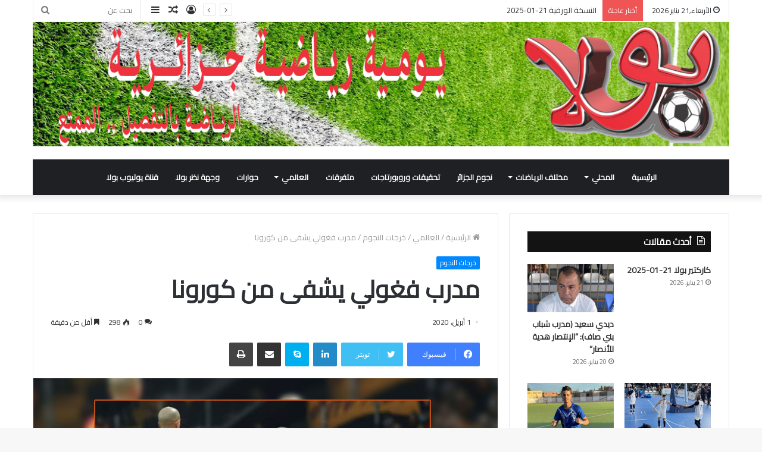

--- FILE ---
content_type: text/html; charset=UTF-8
request_url: https://bola.dz/%D8%B4%D9%81%D8%A7%D8%A1-%D9%81%D8%A7%D8%AA%D8%AD-%D8%AA%D9%8A%D8%B1%D9%8A%D9%85-%D9%85%D9%86-%D9%83%D9%88%D8%B1%D9%88%D9%86%D8%A7/
body_size: 23666
content:
<!DOCTYPE html>
<html dir="rtl" lang="ar" class="" data-skin="light">
<head>
	<meta charset="UTF-8" />
	<link rel="profile" href="http://gmpg.org/xfn/11" />
	
<meta http-equiv='x-dns-prefetch-control' content='on'>
<link rel='dns-prefetch' href='//cdnjs.cloudflare.com' />
<link rel='dns-prefetch' href='//ajax.googleapis.com' />
<link rel='dns-prefetch' href='//fonts.googleapis.com' />
<link rel='dns-prefetch' href='//fonts.gstatic.com' />
<link rel='dns-prefetch' href='//s.gravatar.com' />
<link rel='dns-prefetch' href='//www.google-analytics.com' />
<link rel='preload' as='image' href='https://bola.dz/wp-content/uploads/entetepdf-3.jpg'>
<link rel='preload' as='image' href='https://bola.dz/wp-content/uploads/2020/04/فاتح-و-فيغولي.jpg'>
<link rel='preload' as='font' href='https://bola.dz/wp-content/themes/bola/assets/fonts/tielabs-fonticon/tielabs-fonticon.woff' type='font/woff' crossorigin='anonymous' />
<link rel='preload' as='font' href='https://bola.dz/wp-content/themes/bola/assets/fonts/fontawesome/fa-solid-900.woff2' type='font/woff2' crossorigin='anonymous' />
<link rel='preload' as='font' href='https://bola.dz/wp-content/themes/bola/assets/fonts/fontawesome/fa-brands-400.woff2' type='font/woff2' crossorigin='anonymous' />
<link rel='preload' as='font' href='https://bola.dz/wp-content/themes/bola/assets/fonts/fontawesome/fa-regular-400.woff2' type='font/woff2' crossorigin='anonymous' />
<link rel='preload' as='script' href='https://ajax.googleapis.com/ajax/libs/webfont/1/webfont.js'>
<meta name='robots' content='index, follow, max-image-preview:large, max-snippet:-1, max-video-preview:-1' />

	<!-- This site is optimized with the Yoast SEO plugin v26.8 - https://yoast.com/product/yoast-seo-wordpress/ -->
	<title>مدرب فغولي يشفى من كورونا &#187; بـــولا</title>
	<link rel="canonical" href="https://bola.dz/شفاء-فاتح-تيريم-من-كورونا/" />
	<meta property="og:locale" content="ar_AR" />
	<meta property="og:type" content="article" />
	<meta property="og:title" content="مدرب فغولي يشفى من كورونا &#187; بـــولا" />
	<meta property="og:description" content="تلقى سفيان فيغولي الدولي الجزائري ولاعب غلطة سراي التركي أخبارا سارة، بخصوص مدرب فريقه فاتح تيريم، الذي تماثل للشفاء بعد تعرضه للإصابة بفيروس كورونا قبل أسبوع. وأراح الامبراطور اللاعبين وأنصار النادي أين أكد أنه تعافى من فيروس كورونا الجديد، ونشر على صفحته الرسمية على “الانستغرام” بتغريدة أنه قد غادر المستشفى بعد تحسن حالته الصحية، وبإمكانه &hellip;" />
	<meta property="og:url" content="https://bola.dz/شفاء-فاتح-تيريم-من-كورونا/" />
	<meta property="og:site_name" content="بـــولا" />
	<meta property="article:publisher" content="https://www.facebook.com/%d8%a8%d9%88%d9%84%d8%a7-%d9%8a%d9%88%d9%85%d9%8a%d8%a9-%d8%b1%d9%8a%d8%a7%d8%b6%d9%8a%d8%a9-%d9%88%d8%b7%d9%86%d9%8a%d8%a9-102035611173953" />
	<meta property="article:published_time" content="2020-04-01T19:49:26+00:00" />
	<meta property="og:image" content="https://bola.dz/wp-content/uploads/2020/04/فاتح-و-فيغولي.jpg" />
	<meta property="og:image:width" content="1140" />
	<meta property="og:image:height" content="570" />
	<meta property="og:image:type" content="image/jpeg" />
	<meta name="author" content="redaction.bola" />
	<meta name="twitter:card" content="summary_large_image" />
	<meta name="twitter:label1" content="كُتب بواسطة" />
	<meta name="twitter:data1" content="redaction.bola" />
	<script type="application/ld+json" class="yoast-schema-graph">{"@context":"https://schema.org","@graph":[{"@type":"Article","@id":"https://bola.dz/%d8%b4%d9%81%d8%a7%d8%a1-%d9%81%d8%a7%d8%aa%d8%ad-%d8%aa%d9%8a%d8%b1%d9%8a%d9%85-%d9%85%d9%86-%d9%83%d9%88%d8%b1%d9%88%d9%86%d8%a7/#article","isPartOf":{"@id":"https://bola.dz/%d8%b4%d9%81%d8%a7%d8%a1-%d9%81%d8%a7%d8%aa%d8%ad-%d8%aa%d9%8a%d8%b1%d9%8a%d9%85-%d9%85%d9%86-%d9%83%d9%88%d8%b1%d9%88%d9%86%d8%a7/"},"author":{"name":"redaction.bola","@id":"https://bola.dz/#/schema/person/fd9f81102f0ba25ea635487d273ea776"},"headline":"مدرب فغولي يشفى من كورونا","datePublished":"2020-04-01T19:49:26+00:00","mainEntityOfPage":{"@id":"https://bola.dz/%d8%b4%d9%81%d8%a7%d8%a1-%d9%81%d8%a7%d8%aa%d8%ad-%d8%aa%d9%8a%d8%b1%d9%8a%d9%85-%d9%85%d9%86-%d9%83%d9%88%d8%b1%d9%88%d9%86%d8%a7/"},"wordCount":0,"commentCount":0,"publisher":{"@id":"https://bola.dz/#organization"},"image":{"@id":"https://bola.dz/%d8%b4%d9%81%d8%a7%d8%a1-%d9%81%d8%a7%d8%aa%d8%ad-%d8%aa%d9%8a%d8%b1%d9%8a%d9%85-%d9%85%d9%86-%d9%83%d9%88%d8%b1%d9%88%d9%86%d8%a7/#primaryimage"},"thumbnailUrl":"https://bola.dz/wp-content/uploads/2020/04/فاتح-و-فيغولي.jpg","keywords":["سفيان فيغولي","فاتح تيريم","فيروس كورونا"],"articleSection":["خرجات النجوم"],"inLanguage":"ar","potentialAction":[{"@type":"CommentAction","name":"Comment","target":["https://bola.dz/%d8%b4%d9%81%d8%a7%d8%a1-%d9%81%d8%a7%d8%aa%d8%ad-%d8%aa%d9%8a%d8%b1%d9%8a%d9%85-%d9%85%d9%86-%d9%83%d9%88%d8%b1%d9%88%d9%86%d8%a7/#respond"]}]},{"@type":"WebPage","@id":"https://bola.dz/%d8%b4%d9%81%d8%a7%d8%a1-%d9%81%d8%a7%d8%aa%d8%ad-%d8%aa%d9%8a%d8%b1%d9%8a%d9%85-%d9%85%d9%86-%d9%83%d9%88%d8%b1%d9%88%d9%86%d8%a7/","url":"https://bola.dz/%d8%b4%d9%81%d8%a7%d8%a1-%d9%81%d8%a7%d8%aa%d8%ad-%d8%aa%d9%8a%d8%b1%d9%8a%d9%85-%d9%85%d9%86-%d9%83%d9%88%d8%b1%d9%88%d9%86%d8%a7/","name":"مدرب فغولي يشفى من كورونا &#187; بـــولا","isPartOf":{"@id":"https://bola.dz/#website"},"primaryImageOfPage":{"@id":"https://bola.dz/%d8%b4%d9%81%d8%a7%d8%a1-%d9%81%d8%a7%d8%aa%d8%ad-%d8%aa%d9%8a%d8%b1%d9%8a%d9%85-%d9%85%d9%86-%d9%83%d9%88%d8%b1%d9%88%d9%86%d8%a7/#primaryimage"},"image":{"@id":"https://bola.dz/%d8%b4%d9%81%d8%a7%d8%a1-%d9%81%d8%a7%d8%aa%d8%ad-%d8%aa%d9%8a%d8%b1%d9%8a%d9%85-%d9%85%d9%86-%d9%83%d9%88%d8%b1%d9%88%d9%86%d8%a7/#primaryimage"},"thumbnailUrl":"https://bola.dz/wp-content/uploads/2020/04/فاتح-و-فيغولي.jpg","datePublished":"2020-04-01T19:49:26+00:00","breadcrumb":{"@id":"https://bola.dz/%d8%b4%d9%81%d8%a7%d8%a1-%d9%81%d8%a7%d8%aa%d8%ad-%d8%aa%d9%8a%d8%b1%d9%8a%d9%85-%d9%85%d9%86-%d9%83%d9%88%d8%b1%d9%88%d9%86%d8%a7/#breadcrumb"},"inLanguage":"ar","potentialAction":[{"@type":"ReadAction","target":["https://bola.dz/%d8%b4%d9%81%d8%a7%d8%a1-%d9%81%d8%a7%d8%aa%d8%ad-%d8%aa%d9%8a%d8%b1%d9%8a%d9%85-%d9%85%d9%86-%d9%83%d9%88%d8%b1%d9%88%d9%86%d8%a7/"]}]},{"@type":"ImageObject","inLanguage":"ar","@id":"https://bola.dz/%d8%b4%d9%81%d8%a7%d8%a1-%d9%81%d8%a7%d8%aa%d8%ad-%d8%aa%d9%8a%d8%b1%d9%8a%d9%85-%d9%85%d9%86-%d9%83%d9%88%d8%b1%d9%88%d9%86%d8%a7/#primaryimage","url":"https://bola.dz/wp-content/uploads/2020/04/فاتح-و-فيغولي.jpg","contentUrl":"https://bola.dz/wp-content/uploads/2020/04/فاتح-و-فيغولي.jpg","width":1140,"height":570,"caption":"المدرب فاتح تيريم و اللاعب سفيان فيغولي"},{"@type":"BreadcrumbList","@id":"https://bola.dz/%d8%b4%d9%81%d8%a7%d8%a1-%d9%81%d8%a7%d8%aa%d8%ad-%d8%aa%d9%8a%d8%b1%d9%8a%d9%85-%d9%85%d9%86-%d9%83%d9%88%d8%b1%d9%88%d9%86%d8%a7/#breadcrumb","itemListElement":[{"@type":"ListItem","position":1,"name":"Home","item":"https://bola.dz/"},{"@type":"ListItem","position":2,"name":"مدرب فغولي يشفى من كورونا"}]},{"@type":"WebSite","@id":"https://bola.dz/#website","url":"https://bola.dz/","name":"Bola | الرياضة بالتفصيل الممتع","description":"الرياضة بالتفصيل الممتع","publisher":{"@id":"https://bola.dz/#organization"},"potentialAction":[{"@type":"SearchAction","target":{"@type":"EntryPoint","urlTemplate":"https://bola.dz/?s={search_term_string}"},"query-input":{"@type":"PropertyValueSpecification","valueRequired":true,"valueName":"search_term_string"}}],"inLanguage":"ar"},{"@type":"Organization","@id":"https://bola.dz/#organization","name":"Bola","url":"https://bola.dz/","logo":{"@type":"ImageObject","inLanguage":"ar","@id":"https://bola.dz/#/schema/logo/image/","url":"https://bola.dz/wp-content/uploads/2020/01/logo-1.png","contentUrl":"https://bola.dz/wp-content/uploads/2020/01/logo-1.png","width":234,"height":82,"caption":"Bola"},"image":{"@id":"https://bola.dz/#/schema/logo/image/"},"sameAs":["https://www.facebook.com/بولا-يومية-رياضية-وطنية-102035611173953","https://www.youtube.com/channel/UCG518S3_hWyWfxbHCoRe5ig"]},{"@type":"Person","@id":"https://bola.dz/#/schema/person/fd9f81102f0ba25ea635487d273ea776","name":"redaction.bola","image":{"@type":"ImageObject","inLanguage":"ar","@id":"https://bola.dz/#/schema/person/image/","url":"https://secure.gravatar.com/avatar/cdc930cbb6fba10a4888c12357898e472976b88014580a9ea66b7156352fec1b?s=96&d=mm&r=g","contentUrl":"https://secure.gravatar.com/avatar/cdc930cbb6fba10a4888c12357898e472976b88014580a9ea66b7156352fec1b?s=96&d=mm&r=g","caption":"redaction.bola"},"sameAs":["http://www.bola.dz"]}]}</script>
	<!-- / Yoast SEO plugin. -->


<link rel='dns-prefetch' href='//www.googletagmanager.com' />
<link rel="alternate" type="application/rss+xml" title="بـــولا &laquo; الخلاصة" href="https://bola.dz/feed/" />
<link rel="alternate" type="application/rss+xml" title="بـــولا &laquo; خلاصة التعليقات" href="https://bola.dz/comments/feed/" />
<link rel="alternate" type="application/rss+xml" title="بـــولا &laquo; مدرب فغولي يشفى من كورونا خلاصة التعليقات" href="https://bola.dz/%d8%b4%d9%81%d8%a7%d8%a1-%d9%81%d8%a7%d8%aa%d8%ad-%d8%aa%d9%8a%d8%b1%d9%8a%d9%85-%d9%85%d9%86-%d9%83%d9%88%d8%b1%d9%88%d9%86%d8%a7/feed/" />
<link rel="alternate" title="oEmbed (JSON)" type="application/json+oembed" href="https://bola.dz/wp-json/oembed/1.0/embed?url=https%3A%2F%2Fbola.dz%2F%25d8%25b4%25d9%2581%25d8%25a7%25d8%25a1-%25d9%2581%25d8%25a7%25d8%25aa%25d8%25ad-%25d8%25aa%25d9%258a%25d8%25b1%25d9%258a%25d9%2585-%25d9%2585%25d9%2586-%25d9%2583%25d9%2588%25d8%25b1%25d9%2588%25d9%2586%25d8%25a7%2F" />
<link rel="alternate" title="oEmbed (XML)" type="text/xml+oembed" href="https://bola.dz/wp-json/oembed/1.0/embed?url=https%3A%2F%2Fbola.dz%2F%25d8%25b4%25d9%2581%25d8%25a7%25d8%25a1-%25d9%2581%25d8%25a7%25d8%25aa%25d8%25ad-%25d8%25aa%25d9%258a%25d8%25b1%25d9%258a%25d9%2585-%25d9%2585%25d9%2586-%25d9%2583%25d9%2588%25d8%25b1%25d9%2588%25d9%2586%25d8%25a7%2F&#038;format=xml" />
<style id='wp-img-auto-sizes-contain-inline-css' type='text/css'>
img:is([sizes=auto i],[sizes^="auto," i]){contain-intrinsic-size:3000px 1500px}
/*# sourceURL=wp-img-auto-sizes-contain-inline-css */
</style>
<link rel='stylesheet' id='tie-insta-style-css' href='https://bola.dz/wp-content/plugins/instanow/assets/style.css?ver=6.9' type='text/css' media='all' />
<link rel='stylesheet' id='tie-insta-ilightbox-skin-css' href='https://bola.dz/wp-content/plugins/instanow/assets/ilightbox/dark-skin/skin.css?ver=6.9' type='text/css' media='all' />
<style id='wp-emoji-styles-inline-css' type='text/css'>

	img.wp-smiley, img.emoji {
		display: inline !important;
		border: none !important;
		box-shadow: none !important;
		height: 1em !important;
		width: 1em !important;
		margin: 0 0.07em !important;
		vertical-align: -0.1em !important;
		background: none !important;
		padding: 0 !important;
	}
/*# sourceURL=wp-emoji-styles-inline-css */
</style>
<style id='classic-theme-styles-inline-css' type='text/css'>
/*! This file is auto-generated */
.wp-block-button__link{color:#fff;background-color:#32373c;border-radius:9999px;box-shadow:none;text-decoration:none;padding:calc(.667em + 2px) calc(1.333em + 2px);font-size:1.125em}.wp-block-file__button{background:#32373c;color:#fff;text-decoration:none}
/*# sourceURL=/wp-includes/css/classic-themes.min.css */
</style>
<link rel='stylesheet' id='taqyeem-buttons-style-css' href='https://bola.dz/wp-content/plugins/taqyeem-buttons/assets/style.css?ver=6.9' type='text/css' media='all' />
<link rel='stylesheet' id='wpum-frontend-css' href='https://bola.dz/wp-content/plugins/wp-user-manager/assets/css/wpum.min.css?ver=2.9.13' type='text/css' media='all' />
<link rel='stylesheet' id='tie-css-base-css' href='https://bola.dz/wp-content/themes/bola/assets/css/base.min.css?ver=5.4.8' type='text/css' media='all' />
<link rel='stylesheet' id='tie-css-styles-css' href='https://bola.dz/wp-content/themes/bola/assets/css/style.min.css?ver=5.4.8' type='text/css' media='all' />
<link rel='stylesheet' id='tie-css-widgets-css' href='https://bola.dz/wp-content/themes/bola/assets/css/widgets.min.css?ver=5.4.8' type='text/css' media='all' />
<link rel='stylesheet' id='tie-css-helpers-css' href='https://bola.dz/wp-content/themes/bola/assets/css/helpers.min.css?ver=5.4.8' type='text/css' media='all' />
<link rel='stylesheet' id='tie-fontawesome5-css' href='https://bola.dz/wp-content/themes/bola/assets/css/fontawesome.css?ver=5.4.8' type='text/css' media='all' />
<link rel='stylesheet' id='tie-css-ilightbox-css' href='https://bola.dz/wp-content/themes/bola/assets/ilightbox/dark-skin/skin.css?ver=5.4.8' type='text/css' media='all' />
<link rel='stylesheet' id='tie-css-single-css' href='https://bola.dz/wp-content/themes/bola/assets/css/single.min.css?ver=5.4.8' type='text/css' media='all' />
<link rel='stylesheet' id='tie-css-print-css' href='https://bola.dz/wp-content/themes/bola/assets/css/print.css?ver=5.4.8' type='text/css' media='print' />
<link rel='stylesheet' id='taqyeem-styles-css' href='https://bola.dz/wp-content/themes/bola/assets/css/plugins/taqyeem.min.css?ver=5.4.8' type='text/css' media='all' />
<style id='taqyeem-styles-inline-css' type='text/css'>
.wf-active body{font-family: 'Cairo';}.wf-active .logo-text,.wf-active h1,.wf-active h2,.wf-active h3,.wf-active h4,.wf-active h5,.wf-active h6,.wf-active .the-subtitle{font-family: 'Cairo';}.wf-active #main-nav .main-menu > ul > li > a{font-family: 'Cairo';}#main-nav .main-menu > ul > li > a{}#tie-wrapper .mag-box.big-post-left-box li:not(:first-child) .post-title,#tie-wrapper .mag-box.big-post-top-box li:not(:first-child) .post-title,#tie-wrapper .mag-box.half-box li:not(:first-child) .post-title,#tie-wrapper .mag-box.big-thumb-left-box li:not(:first-child) .post-title,#tie-wrapper .mag-box.scrolling-box .slide .post-title,#tie-wrapper .mag-box.miscellaneous-box li:not(:first-child) .post-title{}.tie-cat-7893,.tie-cat-item-7893 > span{background-color:#e67e22 !important;color:#FFFFFF !important;}.tie-cat-7893:after{border-top-color:#e67e22 !important;}.tie-cat-7893:hover{background-color:#c86004 !important;}.tie-cat-7893:hover:after{border-top-color:#c86004 !important;}.tie-cat-7903,.tie-cat-item-7903 > span{background-color:#2ecc71 !important;color:#FFFFFF !important;}.tie-cat-7903:after{border-top-color:#2ecc71 !important;}.tie-cat-7903:hover{background-color:#10ae53 !important;}.tie-cat-7903:hover:after{border-top-color:#10ae53 !important;}.tie-cat-7907,.tie-cat-item-7907 > span{background-color:#9b59b6 !important;color:#FFFFFF !important;}.tie-cat-7907:after{border-top-color:#9b59b6 !important;}.tie-cat-7907:hover{background-color:#7d3b98 !important;}.tie-cat-7907:hover:after{border-top-color:#7d3b98 !important;}.tie-cat-7909,.tie-cat-item-7909 > span{background-color:#34495e !important;color:#FFFFFF !important;}.tie-cat-7909:after{border-top-color:#34495e !important;}.tie-cat-7909:hover{background-color:#162b40 !important;}.tie-cat-7909:hover:after{border-top-color:#162b40 !important;}.tie-cat-7910,.tie-cat-item-7910 > span{background-color:#795548 !important;color:#FFFFFF !important;}.tie-cat-7910:after{border-top-color:#795548 !important;}.tie-cat-7910:hover{background-color:#5b372a !important;}.tie-cat-7910:hover:after{border-top-color:#5b372a !important;}.tie-cat-7911,.tie-cat-item-7911 > span{background-color:#4CAF50 !important;color:#FFFFFF !important;}.tie-cat-7911:after{border-top-color:#4CAF50 !important;}.tie-cat-7911:hover{background-color:#2e9132 !important;}.tie-cat-7911:hover:after{border-top-color:#2e9132 !important;}
/*# sourceURL=taqyeem-styles-inline-css */
</style>
<script type="text/javascript" id="jquery-core-js-extra">
/* <![CDATA[ */
var tie_insta = {"ajaxurl":"https://bola.dz/wp-admin/admin-ajax.php"};
//# sourceURL=jquery-core-js-extra
/* ]]> */
</script>
<script type="text/javascript" src="https://bola.dz/wp-includes/js/jquery/jquery.min.js?ver=3.7.1" id="jquery-core-js"></script>
<script type="text/javascript" src="https://bola.dz/wp-includes/js/jquery/jquery-migrate.min.js?ver=3.4.1" id="jquery-migrate-js"></script>
<link rel="https://api.w.org/" href="https://bola.dz/wp-json/" /><link rel="alternate" title="JSON" type="application/json" href="https://bola.dz/wp-json/wp/v2/posts/1834" /><link rel="EditURI" type="application/rsd+xml" title="RSD" href="https://bola.dz/xmlrpc.php?rsd" />
<link rel="stylesheet" href="https://bola.dz/wp-content/themes/bola/rtl.css" type="text/css" media="screen" /><meta name="generator" content="WordPress 6.9" />
<link rel='shortlink' href='https://bola.dz/?p=1834' />
<meta name="generator" content="Site Kit by Google 1.170.0" /><script type='text/javascript'>
/* <![CDATA[ */
var taqyeem = {"ajaxurl":"https://bola.dz/wp-admin/admin-ajax.php" , "your_rating":"تقييمك:"};
/* ]]> */
</script>
<style type="text/css" media="screen">

</style>
<meta http-equiv="X-UA-Compatible" content="IE=edge">
<meta name="theme-color" content="#0088ff" /><meta name="viewport" content="width=device-width, initial-scale=1.0" /><link rel="icon" href="https://bola.dz/wp-content/uploads/favicon-150x150.png" sizes="32x32" />
<link rel="icon" href="https://bola.dz/wp-content/uploads/favicon-300x300.png" sizes="192x192" />
<link rel="apple-touch-icon" href="https://bola.dz/wp-content/uploads/favicon-300x300.png" />
<meta name="msapplication-TileImage" content="https://bola.dz/wp-content/uploads/favicon-300x300.png" />
<style id='global-styles-inline-css' type='text/css'>
:root{--wp--preset--aspect-ratio--square: 1;--wp--preset--aspect-ratio--4-3: 4/3;--wp--preset--aspect-ratio--3-4: 3/4;--wp--preset--aspect-ratio--3-2: 3/2;--wp--preset--aspect-ratio--2-3: 2/3;--wp--preset--aspect-ratio--16-9: 16/9;--wp--preset--aspect-ratio--9-16: 9/16;--wp--preset--color--black: #000000;--wp--preset--color--cyan-bluish-gray: #abb8c3;--wp--preset--color--white: #ffffff;--wp--preset--color--pale-pink: #f78da7;--wp--preset--color--vivid-red: #cf2e2e;--wp--preset--color--luminous-vivid-orange: #ff6900;--wp--preset--color--luminous-vivid-amber: #fcb900;--wp--preset--color--light-green-cyan: #7bdcb5;--wp--preset--color--vivid-green-cyan: #00d084;--wp--preset--color--pale-cyan-blue: #8ed1fc;--wp--preset--color--vivid-cyan-blue: #0693e3;--wp--preset--color--vivid-purple: #9b51e0;--wp--preset--gradient--vivid-cyan-blue-to-vivid-purple: linear-gradient(135deg,rgb(6,147,227) 0%,rgb(155,81,224) 100%);--wp--preset--gradient--light-green-cyan-to-vivid-green-cyan: linear-gradient(135deg,rgb(122,220,180) 0%,rgb(0,208,130) 100%);--wp--preset--gradient--luminous-vivid-amber-to-luminous-vivid-orange: linear-gradient(135deg,rgb(252,185,0) 0%,rgb(255,105,0) 100%);--wp--preset--gradient--luminous-vivid-orange-to-vivid-red: linear-gradient(135deg,rgb(255,105,0) 0%,rgb(207,46,46) 100%);--wp--preset--gradient--very-light-gray-to-cyan-bluish-gray: linear-gradient(135deg,rgb(238,238,238) 0%,rgb(169,184,195) 100%);--wp--preset--gradient--cool-to-warm-spectrum: linear-gradient(135deg,rgb(74,234,220) 0%,rgb(151,120,209) 20%,rgb(207,42,186) 40%,rgb(238,44,130) 60%,rgb(251,105,98) 80%,rgb(254,248,76) 100%);--wp--preset--gradient--blush-light-purple: linear-gradient(135deg,rgb(255,206,236) 0%,rgb(152,150,240) 100%);--wp--preset--gradient--blush-bordeaux: linear-gradient(135deg,rgb(254,205,165) 0%,rgb(254,45,45) 50%,rgb(107,0,62) 100%);--wp--preset--gradient--luminous-dusk: linear-gradient(135deg,rgb(255,203,112) 0%,rgb(199,81,192) 50%,rgb(65,88,208) 100%);--wp--preset--gradient--pale-ocean: linear-gradient(135deg,rgb(255,245,203) 0%,rgb(182,227,212) 50%,rgb(51,167,181) 100%);--wp--preset--gradient--electric-grass: linear-gradient(135deg,rgb(202,248,128) 0%,rgb(113,206,126) 100%);--wp--preset--gradient--midnight: linear-gradient(135deg,rgb(2,3,129) 0%,rgb(40,116,252) 100%);--wp--preset--font-size--small: 13px;--wp--preset--font-size--medium: 20px;--wp--preset--font-size--large: 36px;--wp--preset--font-size--x-large: 42px;--wp--preset--spacing--20: 0.44rem;--wp--preset--spacing--30: 0.67rem;--wp--preset--spacing--40: 1rem;--wp--preset--spacing--50: 1.5rem;--wp--preset--spacing--60: 2.25rem;--wp--preset--spacing--70: 3.38rem;--wp--preset--spacing--80: 5.06rem;--wp--preset--shadow--natural: 6px 6px 9px rgba(0, 0, 0, 0.2);--wp--preset--shadow--deep: 12px 12px 50px rgba(0, 0, 0, 0.4);--wp--preset--shadow--sharp: 6px 6px 0px rgba(0, 0, 0, 0.2);--wp--preset--shadow--outlined: 6px 6px 0px -3px rgb(255, 255, 255), 6px 6px rgb(0, 0, 0);--wp--preset--shadow--crisp: 6px 6px 0px rgb(0, 0, 0);}:where(.is-layout-flex){gap: 0.5em;}:where(.is-layout-grid){gap: 0.5em;}body .is-layout-flex{display: flex;}.is-layout-flex{flex-wrap: wrap;align-items: center;}.is-layout-flex > :is(*, div){margin: 0;}body .is-layout-grid{display: grid;}.is-layout-grid > :is(*, div){margin: 0;}:where(.wp-block-columns.is-layout-flex){gap: 2em;}:where(.wp-block-columns.is-layout-grid){gap: 2em;}:where(.wp-block-post-template.is-layout-flex){gap: 1.25em;}:where(.wp-block-post-template.is-layout-grid){gap: 1.25em;}.has-black-color{color: var(--wp--preset--color--black) !important;}.has-cyan-bluish-gray-color{color: var(--wp--preset--color--cyan-bluish-gray) !important;}.has-white-color{color: var(--wp--preset--color--white) !important;}.has-pale-pink-color{color: var(--wp--preset--color--pale-pink) !important;}.has-vivid-red-color{color: var(--wp--preset--color--vivid-red) !important;}.has-luminous-vivid-orange-color{color: var(--wp--preset--color--luminous-vivid-orange) !important;}.has-luminous-vivid-amber-color{color: var(--wp--preset--color--luminous-vivid-amber) !important;}.has-light-green-cyan-color{color: var(--wp--preset--color--light-green-cyan) !important;}.has-vivid-green-cyan-color{color: var(--wp--preset--color--vivid-green-cyan) !important;}.has-pale-cyan-blue-color{color: var(--wp--preset--color--pale-cyan-blue) !important;}.has-vivid-cyan-blue-color{color: var(--wp--preset--color--vivid-cyan-blue) !important;}.has-vivid-purple-color{color: var(--wp--preset--color--vivid-purple) !important;}.has-black-background-color{background-color: var(--wp--preset--color--black) !important;}.has-cyan-bluish-gray-background-color{background-color: var(--wp--preset--color--cyan-bluish-gray) !important;}.has-white-background-color{background-color: var(--wp--preset--color--white) !important;}.has-pale-pink-background-color{background-color: var(--wp--preset--color--pale-pink) !important;}.has-vivid-red-background-color{background-color: var(--wp--preset--color--vivid-red) !important;}.has-luminous-vivid-orange-background-color{background-color: var(--wp--preset--color--luminous-vivid-orange) !important;}.has-luminous-vivid-amber-background-color{background-color: var(--wp--preset--color--luminous-vivid-amber) !important;}.has-light-green-cyan-background-color{background-color: var(--wp--preset--color--light-green-cyan) !important;}.has-vivid-green-cyan-background-color{background-color: var(--wp--preset--color--vivid-green-cyan) !important;}.has-pale-cyan-blue-background-color{background-color: var(--wp--preset--color--pale-cyan-blue) !important;}.has-vivid-cyan-blue-background-color{background-color: var(--wp--preset--color--vivid-cyan-blue) !important;}.has-vivid-purple-background-color{background-color: var(--wp--preset--color--vivid-purple) !important;}.has-black-border-color{border-color: var(--wp--preset--color--black) !important;}.has-cyan-bluish-gray-border-color{border-color: var(--wp--preset--color--cyan-bluish-gray) !important;}.has-white-border-color{border-color: var(--wp--preset--color--white) !important;}.has-pale-pink-border-color{border-color: var(--wp--preset--color--pale-pink) !important;}.has-vivid-red-border-color{border-color: var(--wp--preset--color--vivid-red) !important;}.has-luminous-vivid-orange-border-color{border-color: var(--wp--preset--color--luminous-vivid-orange) !important;}.has-luminous-vivid-amber-border-color{border-color: var(--wp--preset--color--luminous-vivid-amber) !important;}.has-light-green-cyan-border-color{border-color: var(--wp--preset--color--light-green-cyan) !important;}.has-vivid-green-cyan-border-color{border-color: var(--wp--preset--color--vivid-green-cyan) !important;}.has-pale-cyan-blue-border-color{border-color: var(--wp--preset--color--pale-cyan-blue) !important;}.has-vivid-cyan-blue-border-color{border-color: var(--wp--preset--color--vivid-cyan-blue) !important;}.has-vivid-purple-border-color{border-color: var(--wp--preset--color--vivid-purple) !important;}.has-vivid-cyan-blue-to-vivid-purple-gradient-background{background: var(--wp--preset--gradient--vivid-cyan-blue-to-vivid-purple) !important;}.has-light-green-cyan-to-vivid-green-cyan-gradient-background{background: var(--wp--preset--gradient--light-green-cyan-to-vivid-green-cyan) !important;}.has-luminous-vivid-amber-to-luminous-vivid-orange-gradient-background{background: var(--wp--preset--gradient--luminous-vivid-amber-to-luminous-vivid-orange) !important;}.has-luminous-vivid-orange-to-vivid-red-gradient-background{background: var(--wp--preset--gradient--luminous-vivid-orange-to-vivid-red) !important;}.has-very-light-gray-to-cyan-bluish-gray-gradient-background{background: var(--wp--preset--gradient--very-light-gray-to-cyan-bluish-gray) !important;}.has-cool-to-warm-spectrum-gradient-background{background: var(--wp--preset--gradient--cool-to-warm-spectrum) !important;}.has-blush-light-purple-gradient-background{background: var(--wp--preset--gradient--blush-light-purple) !important;}.has-blush-bordeaux-gradient-background{background: var(--wp--preset--gradient--blush-bordeaux) !important;}.has-luminous-dusk-gradient-background{background: var(--wp--preset--gradient--luminous-dusk) !important;}.has-pale-ocean-gradient-background{background: var(--wp--preset--gradient--pale-ocean) !important;}.has-electric-grass-gradient-background{background: var(--wp--preset--gradient--electric-grass) !important;}.has-midnight-gradient-background{background: var(--wp--preset--gradient--midnight) !important;}.has-small-font-size{font-size: var(--wp--preset--font-size--small) !important;}.has-medium-font-size{font-size: var(--wp--preset--font-size--medium) !important;}.has-large-font-size{font-size: var(--wp--preset--font-size--large) !important;}.has-x-large-font-size{font-size: var(--wp--preset--font-size--x-large) !important;}
/*# sourceURL=global-styles-inline-css */
</style>
</head>

<body id="tie-body" class="rtl wp-singular post-template-default single single-post postid-1834 single-format-standard wp-custom-logo wp-theme-bola tie-no-js wrapper-has-shadow block-head-7 magazine1 is-desktop is-header-layout-2 has-header-ad sidebar-right has-sidebar post-layout-1 narrow-title-narrow-media has-mobile-share hide_share_post_top hide_share_post_bottom">



<div class="background-overlay">

	<div id="tie-container" class="site tie-container">

		
		<div id="tie-wrapper">

			
<header id="theme-header" class="theme-header header-layout-2 main-nav-dark main-nav-default-dark main-nav-below main-nav-boxed has-stream-item top-nav-active top-nav-light top-nav-default-light top-nav-boxed top-nav-above has-shadow has-normal-width-logo mobile-header-centered">
	
<nav id="top-nav" data-skin="search-in-top-nav" class="has-date-breaking-components top-nav header-nav has-breaking-news live-search-parent" aria-label="الشريط العلوي">
	<div class="container">
		<div class="topbar-wrapper">

			
					<div class="topbar-today-date tie-icon">
						الأربعاء,21 يناير  2026					</div>
					
			<div class="tie-alignleft">
				
<div class="breaking controls-is-active">

	<span class="breaking-title">
		<span class="tie-icon-bolt breaking-icon" aria-hidden="true"></span>
		<span class="breaking-title-text">أخبار عاجلة</span>
	</span>

	<ul id="breaking-news-in-header" class="breaking-news" data-type="reveal" data-arrows="true">

		
							<li class="news-item">
								<a href="https://bola.dz/%d8%a7%d9%84%d9%86%d8%b3%d8%ae%d8%a9-%d8%a7%d9%84%d9%88%d8%b1%d9%82%d9%8a%d8%a9-21-01-2025-2/">النسخة الورقية 21-01-2025</a>
							</li>

							
							<li class="news-item">
								<a href="https://bola.dz/%d9%83%d8%a7%d8%b1%d9%83%d8%aa%d9%8a%d8%b1-%d8%a8%d9%88%d9%84%d8%a7-21-01-2025-2/">كاركتير بولا 21-01-2025</a>
							</li>

							
							<li class="news-item">
								<a href="https://bola.dz/pdf-21-01-2026/">PDF 21-01-2026</a>
							</li>

							
							<li class="news-item">
								<a href="https://bola.dz/%d8%af%d9%8a%d8%af%d9%8a-%d8%b3%d8%b9%d9%8a%d8%af-%d9%85%d8%af%d8%b1%d8%a8-%d8%b4%d8%a8%d8%a7%d8%a8-%d8%a8%d9%86%d9%8a-%d8%b5%d8%a7%d9%81-%d8%a7%d9%84%d8%a5%d9%86%d8%aa%d8%b5%d8%a7%d8%b1-%d9%87/">ديدي سعيد (مدرب شباب بني صاف):  &#8220;الإنتصار هدية للأنصار&#8221;</a>
							</li>

							
							<li class="news-item">
								<a href="https://bola.dz/%d8%b4%d8%a8%d8%a7%d8%a8-%d8%a8%d9%86%d9%8a-%d8%b5%d8%a7%d9%81-80-69-%d8%aa%d8%b1%d8%ac%d9%8a-%d8%a7%d9%84%d8%af%d8%b1%d8%a7%d8%b1%d9%8a%d8%a9/">كرة السلة &#8230; الجولة 20 من القسم الممتاز &#8230;&#8221;شباب بني صاف 80 &#8211; 69 ترجي الدرارية  &#8220;شباب بني صاف يقتنص فوزًا ثمينًا</a>
							</li>

							
							<li class="news-item">
								<a href="https://bola.dz/%d8%a8%d9%86-%d8%b7%d8%b1%d9%8a%d8%b4-%d8%a8%d8%b1%d8%a7%d9%87%d9%8a%d9%85-%d8%a7%d9%84%d8%ae%d9%84%d9%8a%d9%84-%d9%84%d8%a7%d8%b9%d8%a8-%d8%b4%d8%a8%d8%a7%d8%a8-%d8%b4%d8%a7%d9%88%d8%b4%d8%a7%d9%88/">بن طريش براهيم الخليل (لاعب شباب شاوشاوة كارمان):  &#8220;سنصارع إلى آخر جولة لتحقيق حلم الصعود&#8221;</a>
							</li>

							
							<li class="news-item">
								<a href="https://bola.dz/%d8%aa%d8%b1%d8%ac%d9%8a-%d8%b2%d9%86%d8%a7%d8%aa%d8%a9-%d8%a5%d9%86%d8%aa%d8%b5%d8%a7%d8%b1%d8%a7%d8%aa-%d8%a8%d9%84%d8%a7-%d9%85%d9%8a%d8%b2%d8%a7%d9%86%d9%8a%d8%a9-%d9%88%d8%ad%d9%84%d9%85/">ترجي زناتة &#8230; إنتصارات بلا ميزانية وحلم صعود يُكتب بالعرق</a>
							</li>

							
							<li class="news-item">
								<a href="https://bola.dz/%d8%a7%d9%84%d9%86%d8%a7%d8%af%d9%8a-%d8%a7%d9%84%d8%b1%d9%8a%d8%a7%d8%b6%d9%8a-%d9%84%d9%85%d8%af%d8%b1%d8%b3%d8%a9-%d8%a7%d9%84%d8%af%d8%b1%d8%a7%d8%ac%d8%a7%d8%aa-%d9%85%d8%af%d8%b1%d8%b3%d8%a9/">النادي الرياضي لمدرسة الدراجات &#8230; مدرسةٌ تصنع الأجيال على إيقاع الدواسات والقيم</a>
							</li>

							
							<li class="news-item">
								<a href="https://bola.dz/%d8%ac%d9%85%d8%b9%d9%8a%d8%a9-%d9%88%d9%87%d8%b1%d8%a7%d9%86-%d8%b4%d8%a8%d8%a7%d8%a8-%d8%b9%d9%8a%d9%86-%d8%aa%d9%85%d9%88%d8%b4%d9%86%d8%aa/">الجولة 16 من القسم الثاني هواة (وسط – غرب)  &#8220;جمعية وهران 1 – 1 شباب عين تموشنت &#8221; داربي بدون غالب و لا مغلوب</a>
							</li>

							
							<li class="news-item">
								<a href="https://bola.dz/%d8%b9%d8%a8%d8%af%d9%84%d9%8a-%d8%ba%d9%8a%d8%b1-%d9%85%d8%ad%d8%b8%d9%88%d8%b8/">عبدلي غير محظوظ</a>
							</li>

							
	</ul>
</div><!-- #breaking /-->
			</div><!-- .tie-alignleft /-->

			<div class="tie-alignright">
				<ul class="components">		<li class="search-bar menu-item custom-menu-link" aria-label="بحث">
			<form method="get" id="search" action="https://bola.dz/">
				<input id="search-input" class="is-ajax-search"  inputmode="search" type="text" name="s" title="بحث عن" placeholder="بحث عن" />
				<button id="search-submit" type="submit">
					<span class="tie-icon-search tie-search-icon" aria-hidden="true"></span>
					<span class="screen-reader-text">بحث عن</span>
				</button>
			</form>
		</li>
			<li class="side-aside-nav-icon menu-item custom-menu-link">
		<a href="#">
			<span class="tie-icon-navicon" aria-hidden="true"></span>
			<span class="screen-reader-text">إضافة عمود جانبي</span>
		</a>
	</li>
		<li class="random-post-icon menu-item custom-menu-link">
		<a href="/%D8%B4%D9%81%D8%A7%D8%A1-%D9%81%D8%A7%D8%AA%D8%AD-%D8%AA%D9%8A%D8%B1%D9%8A%D9%85-%D9%85%D9%86-%D9%83%D9%88%D8%B1%D9%88%D9%86%D8%A7/?random-post=1" class="random-post" title="مقال عشوائي" rel="nofollow">
			<span class="tie-icon-random" aria-hidden="true"></span>
			<span class="screen-reader-text">مقال عشوائي</span>
		</a>
	</li>
	
	
		<li class=" popup-login-icon menu-item custom-menu-link">
			<a href="#" class="lgoin-btn tie-popup-trigger">
				<span class="tie-icon-author" aria-hidden="true"></span>
				<span class="screen-reader-text">تسجيل الدخول</span>			</a>
		</li>

			  </ul><!-- Components -->			</div><!-- .tie-alignright /-->

		</div><!-- .topbar-wrapper /-->
	</div><!-- .container /-->
</nav><!-- #top-nav /-->

<div class="container header-container">
	<div class="tie-row logo-row">

		
		<div class="logo-wrapper">
			<div class="tie-col-md-4 logo-container clearfix">
				<div id="mobile-header-components-area_1" class="mobile-header-components"></div>
		<div id="logo" class="image-logo" style="margin-top: 1px; margin-bottom: 1px;">

			
			<a title="بـــولا" href="https://bola.dz/">
				
				<picture class="tie-logo-default tie-logo-picture">
					<source class="tie-logo-source-default tie-logo-source" srcset="https://bola.dz/wp-content/uploads/entetepdf-3.jpg">
					<img class="tie-logo-img-default tie-logo-img" src="https://bola.dz/wp-content/uploads/entetepdf-3.jpg" alt="بـــولا" width="1200" height="214" style="max-height:214px; width: auto;" />
				</picture>
						</a>

			
		</div><!-- #logo /-->

		<div id="mobile-header-components-area_2" class="mobile-header-components"></div>			</div><!-- .tie-col /-->
		</div><!-- .logo-wrapper /-->

		<div class="tie-col-md-8 stream-item stream-item-top-wrapper"><div class="stream-item-top"></div></div><!-- .tie-col /-->
	</div><!-- .tie-row /-->
</div><!-- .container /-->

<div class="main-nav-wrapper">
	<nav id="main-nav"  class="main-nav header-nav"  aria-label="القائمة الرئيسية">
		<div class="container">

			<div class="main-menu-wrapper">

				
				<div id="menu-components-wrap">

					
					<div class="main-menu main-menu-wrap tie-alignleft">
						<div id="main-nav-menu" class="main-menu header-menu"><ul id="menu-main-navigation" class="menu" role="menubar"><li id="menu-item-53846" class="menu-item menu-item-type-post_type menu-item-object-page menu-item-home menu-item-53846"><a href="https://bola.dz/">الرئيسية</a></li>
<li id="menu-item-559" class="menu-item menu-item-type-taxonomy menu-item-object-category menu-item-has-children menu-item-559"><a href="https://bola.dz/category/%d8%a7%d9%84%d9%85%d8%ad%d9%84%d9%8a/">المحلي</a>
<ul class="sub-menu menu-sub-content">
	<li id="menu-item-32560" class="menu-item menu-item-type-taxonomy menu-item-object-category menu-item-32560"><a href="https://bola.dz/category/%d8%a7%d9%84%d9%85%d8%ad%d9%84%d9%8a/%d8%a7%d9%84%d8%b1%d8%a7%d8%a8%d8%b7%d8%a9-%d8%a7%d9%84%d8%a3%d9%88%d9%84%d9%89/">الرابطة الأولى</a></li>
	<li id="menu-item-155" class="menu-item menu-item-type-taxonomy menu-item-object-category menu-item-155"><a href="https://bola.dz/category/%d8%a7%d9%84%d9%85%d8%ad%d9%84%d9%8a/%d8%a7%d9%84%d8%b1%d8%a7%d8%a8%d8%b7%d8%a9-%d8%a7%d9%84%d8%ab%d8%a7%d9%86%d9%8a%d8%a9/">الرابطة الثانية</a></li>
	<li id="menu-item-32531" class="menu-item menu-item-type-taxonomy menu-item-object-category menu-item-32531"><a href="https://bola.dz/category/%d8%a7%d9%84%d9%85%d8%ad%d9%84%d9%8a/%d8%a7%d9%84%d8%a3%d9%82%d8%b3%d8%a7%d9%85-%d8%a7%d9%84%d8%b3%d9%81%d9%84%d9%89/">الأقسام السفلى</a></li>
	<li id="menu-item-565" class="menu-item menu-item-type-taxonomy menu-item-object-category menu-item-565"><a href="https://bola.dz/category/%d8%a7%d9%84%d9%85%d8%ad%d9%84%d9%8a/%d8%a7%d9%84%d9%85%d8%af%d8%a7%d8%b1%d8%b3/">المدارس</a></li>
</ul>
</li>
<li id="menu-item-32532" class="menu-item menu-item-type-taxonomy menu-item-object-category menu-item-has-children menu-item-32532"><a href="https://bola.dz/category/%d9%85%d8%ae%d8%aa%d9%84%d9%81-%d8%a7%d9%84%d8%b1%d9%8a%d8%a7%d8%b6%d8%a7%d8%aa/">مختلف الرياضات</a>
<ul class="sub-menu menu-sub-content">
	<li id="menu-item-32533" class="menu-item menu-item-type-taxonomy menu-item-object-category menu-item-32533"><a href="https://bola.dz/category/%d9%85%d8%ae%d8%aa%d9%84%d9%81-%d8%a7%d9%84%d8%b1%d9%8a%d8%a7%d8%b6%d8%a7%d8%aa/%d9%83%d8%b1%d8%a9-%d8%a7%d9%84%d9%8a%d8%af/">كرة اليد</a></li>
	<li id="menu-item-32534" class="menu-item menu-item-type-taxonomy menu-item-object-category menu-item-32534"><a href="https://bola.dz/category/%d9%85%d8%ae%d8%aa%d9%84%d9%81-%d8%a7%d9%84%d8%b1%d9%8a%d8%a7%d8%b6%d8%a7%d8%aa/%d9%83%d8%b1%d8%a9-%d8%a7%d9%84%d8%b3%d9%84%d8%a9/">كرة السلة</a></li>
	<li id="menu-item-32535" class="menu-item menu-item-type-taxonomy menu-item-object-category menu-item-32535"><a href="https://bola.dz/category/%d9%85%d8%ae%d8%aa%d9%84%d9%81-%d8%a7%d9%84%d8%b1%d9%8a%d8%a7%d8%b6%d8%a7%d8%aa/%d9%83%d8%b1%d8%a9-%d8%a7%d9%84%d8%b7%d8%a7%d8%a6%d8%b1%d8%a9/">كرة الطائرة</a></li>
	<li id="menu-item-32536" class="menu-item menu-item-type-taxonomy menu-item-object-category menu-item-32536"><a href="https://bola.dz/category/%d9%85%d8%ae%d8%aa%d9%84%d9%81-%d8%a7%d9%84%d8%b1%d9%8a%d8%a7%d8%b6%d8%a7%d8%aa/%d8%a3%d9%84%d8%b9%d8%a7%d8%a8-%d8%a7%d9%84%d9%82%d9%88%d9%89/">ألعاب القوى</a></li>
	<li id="menu-item-32561" class="menu-item menu-item-type-taxonomy menu-item-object-category menu-item-32561"><a href="https://bola.dz/category/%d9%85%d8%ae%d8%aa%d9%84%d9%81-%d8%a7%d9%84%d8%b1%d9%8a%d8%a7%d8%b6%d8%a7%d8%aa/%d8%a7%d9%84%d8%b3%d8%a8%d8%a7%d8%ad%d8%a9/">السباحة</a></li>
	<li id="menu-item-32537" class="menu-item menu-item-type-taxonomy menu-item-object-category menu-item-32537"><a href="https://bola.dz/category/%d9%85%d8%ae%d8%aa%d9%84%d9%81-%d8%a7%d9%84%d8%b1%d9%8a%d8%a7%d8%b6%d8%a7%d8%aa/%d8%b1%d9%8a%d8%a7%d8%b6%d8%a7%d8%aa-%d9%82%d8%aa%d8%a7%d9%84%d9%8a%d8%a9/">رياضات قتالية</a></li>
	<li id="menu-item-32538" class="menu-item menu-item-type-taxonomy menu-item-object-category menu-item-32538"><a href="https://bola.dz/category/%d9%85%d8%ae%d8%aa%d9%84%d9%81-%d8%a7%d9%84%d8%b1%d9%8a%d8%a7%d8%b6%d8%a7%d8%aa/%d8%b1%d9%8a%d8%a7%d8%b6%d8%a9-%d8%b0%d9%88%d9%8a-%d8%a7%d9%84%d8%a7%d8%ad%d8%aa%d9%8a%d8%a7%d8%ac%d8%a7%d8%aa-%d8%a7%d9%84%d8%ae%d8%a7%d8%b5%d8%a9/">رياضة ذوي الاحتياجات الخاصة</a></li>
	<li id="menu-item-32539" class="menu-item menu-item-type-taxonomy menu-item-object-category menu-item-32539"><a href="https://bola.dz/category/%d9%85%d8%ae%d8%aa%d9%84%d9%81-%d8%a7%d9%84%d8%b1%d9%8a%d8%a7%d8%b6%d8%a7%d8%aa/%d8%b1%d9%8a%d8%a7%d8%b6%d8%a7%d8%aa-%d8%a3%d8%ae%d8%b1%d9%89/">رياضات أخرى</a></li>
	<li id="menu-item-42168" class="menu-item menu-item-type-taxonomy menu-item-object-category menu-item-42168"><a href="https://bola.dz/category/%d8%a3%d9%84%d8%b9%d8%a7%d8%a8-%d8%a7%d9%84%d9%85%d8%aa%d9%88%d8%b3%d8%b7/">ألعاب البحر المتوسط 2022</a></li>
</ul>
</li>
<li id="menu-item-563" class="menu-item menu-item-type-taxonomy menu-item-object-category menu-item-563"><a href="https://bola.dz/category/%d9%86%d8%ac%d9%88%d9%85-%d8%a7%d9%84%d8%ac%d8%b2%d8%a7%d8%a6%d8%b1/">نجوم الجزائر</a></li>
<li id="menu-item-564" class="menu-item menu-item-type-taxonomy menu-item-object-category menu-item-564"><a href="https://bola.dz/category/%d8%aa%d8%ad%d9%82%d9%8a%d9%82%d8%a7%d8%aa-%d9%88%d8%b1%d9%88%d8%a8%d9%88%d8%b1%d8%aa%d8%a7%d8%ac%d8%a7%d8%aa/">تحقيقات وروبورتاجات</a></li>
<li id="menu-item-6056" class="menu-item menu-item-type-taxonomy menu-item-object-category menu-item-6056"><a href="https://bola.dz/category/%d9%85%d8%aa%d9%81%d8%b1%d9%82%d8%a7%d8%aa/">متفرقات</a></li>
<li id="menu-item-156" class="menu-item menu-item-type-taxonomy menu-item-object-category current-post-ancestor menu-item-has-children menu-item-156"><a href="https://bola.dz/category/%d8%a7%d9%84%d8%b9%d8%a7%d9%84%d9%85%d9%8a/">العالمي</a>
<ul class="sub-menu menu-sub-content">
	<li id="menu-item-32550" class="menu-item menu-item-type-taxonomy menu-item-object-category menu-item-32550"><a href="https://bola.dz/category/%d8%a7%d9%84%d8%b9%d8%a7%d9%84%d9%85%d9%8a/%d8%a8%d8%b7%d9%88%d9%84%d8%a7%d8%aa-%d8%a5%d9%81%d8%b1%d9%8a%d9%82%d9%8a%d8%a9/">بطولات إفريقية</a></li>
	<li id="menu-item-32552" class="menu-item menu-item-type-taxonomy menu-item-object-category menu-item-32552"><a href="https://bola.dz/category/%d8%a7%d9%84%d8%b9%d8%a7%d9%84%d9%85%d9%8a/%d8%a8%d8%b7%d9%88%d9%84%d8%a7%d8%aa-%d8%b9%d8%b1%d8%a8%d9%8a%d8%a9/">بطولات عربية</a></li>
	<li id="menu-item-32549" class="menu-item menu-item-type-taxonomy menu-item-object-category menu-item-32549"><a href="https://bola.dz/category/%d8%a7%d9%84%d8%b9%d8%a7%d9%84%d9%85%d9%8a/%d8%a8%d8%b7%d9%88%d9%84%d8%a7%d8%aa-%d8%a3%d8%b1%d9%88%d8%a8%d9%8a%d8%a9/">بطولات أروبية</a></li>
	<li id="menu-item-32551" class="menu-item menu-item-type-taxonomy menu-item-object-category menu-item-32551"><a href="https://bola.dz/category/%d8%a7%d9%84%d8%b9%d8%a7%d9%84%d9%85%d9%8a/%d8%a8%d8%b7%d9%88%d9%84%d8%a7%d8%aa-%d8%b9%d8%a7%d9%84%d9%85%d9%8a%d8%a9/">بطولات عالمية</a></li>
	<li id="menu-item-531" class="menu-item menu-item-type-taxonomy menu-item-object-category current-post-ancestor current-menu-parent current-post-parent menu-item-531"><a href="https://bola.dz/category/%d8%a7%d9%84%d8%b9%d8%a7%d9%84%d9%85%d9%8a/%d8%ae%d8%b1%d8%ac%d8%a7%d8%aa-%d8%a7%d9%84%d9%86%d8%ac%d9%88%d9%85/">خرجات النجوم</a></li>
</ul>
</li>
<li id="menu-item-53902" class="menu-item menu-item-type-taxonomy menu-item-object-category menu-item-53902"><a href="https://bola.dz/category/%d8%ad%d9%88%d8%a7%d8%b1%d8%a7%d8%aa/">حوارات</a></li>
<li id="menu-item-32553" class="menu-item menu-item-type-taxonomy menu-item-object-category menu-item-32553"><a href="https://bola.dz/category/%d9%88%d8%ac%d9%87%d8%a9-%d9%86%d8%b8%d8%b1-%d8%a8%d9%88%d9%84%d8%a7/">وجهة نظر بولا</a></li>
<li id="menu-item-20073" class="menu-item menu-item-type-post_type menu-item-object-page menu-item-20073"><a href="https://bola.dz/bola-channel/">قناة يوتيوب بولا</a></li>
</ul></div>					</div><!-- .main-menu.tie-alignleft /-->

					
				</div><!-- #menu-components-wrap /-->
			</div><!-- .main-menu-wrapper /-->
		</div><!-- .container /-->
	</nav><!-- #main-nav /-->
</div><!-- .main-nav-wrapper /-->

</header>

<div id="content" class="site-content container"><div id="main-content-row" class="tie-row main-content-row">

<div class="main-content tie-col-md-8 tie-col-xs-12" role="main">

	
	<article id="the-post" class="container-wrapper post-content">

		
<header class="entry-header-outer">

	<nav id="breadcrumb"><a href="https://bola.dz/"><span class="tie-icon-home" aria-hidden="true"></span> الرئيسية</a><em class="delimiter">/</em><a href="https://bola.dz/category/%d8%a7%d9%84%d8%b9%d8%a7%d9%84%d9%85%d9%8a/">العالمي</a><em class="delimiter">/</em><a href="https://bola.dz/category/%d8%a7%d9%84%d8%b9%d8%a7%d9%84%d9%85%d9%8a/%d8%ae%d8%b1%d8%ac%d8%a7%d8%aa-%d8%a7%d9%84%d9%86%d8%ac%d9%88%d9%85/">خرجات النجوم</a><em class="delimiter">/</em><span class="current">مدرب فغولي يشفى من كورونا</span></nav><script type="application/ld+json">{"@context":"http:\/\/schema.org","@type":"BreadcrumbList","@id":"#Breadcrumb","itemListElement":[{"@type":"ListItem","position":1,"item":{"name":"\u0627\u0644\u0631\u0626\u064a\u0633\u064a\u0629","@id":"https:\/\/bola.dz\/"}},{"@type":"ListItem","position":2,"item":{"name":"\u0627\u0644\u0639\u0627\u0644\u0645\u064a","@id":"https:\/\/bola.dz\/category\/%d8%a7%d9%84%d8%b9%d8%a7%d9%84%d9%85%d9%8a\/"}},{"@type":"ListItem","position":3,"item":{"name":"\u062e\u0631\u062c\u0627\u062a \u0627\u0644\u0646\u062c\u0648\u0645","@id":"https:\/\/bola.dz\/category\/%d8%a7%d9%84%d8%b9%d8%a7%d9%84%d9%85%d9%8a\/%d8%ae%d8%b1%d8%ac%d8%a7%d8%aa-%d8%a7%d9%84%d9%86%d8%ac%d9%88%d9%85\/"}}]}</script>
	<div class="entry-header">

		<span class="post-cat-wrap"><a class="post-cat tie-cat-164" href="https://bola.dz/category/%d8%a7%d9%84%d8%b9%d8%a7%d9%84%d9%85%d9%8a/%d8%ae%d8%b1%d8%ac%d8%a7%d8%aa-%d8%a7%d9%84%d9%86%d8%ac%d9%88%d9%85/">خرجات النجوم</a></span>
		<h1 class="post-title entry-title">مدرب فغولي يشفى من كورونا</h1>

		<div id="single-post-meta" class="post-meta clearfix"><span class="date meta-item tie-icon">1 أبريل، 2020</span><div class="tie-alignright"><span class="meta-comment tie-icon meta-item fa-before">0</span><span class="meta-views meta-item "><span class="tie-icon-fire" aria-hidden="true"></span> 297 </span><span class="meta-reading-time meta-item"><span class="tie-icon-bookmark" aria-hidden="true"></span> أقل من دقيقة</span> </div></div><!-- .post-meta -->	</div><!-- .entry-header /-->

	
	
</header><!-- .entry-header-outer /-->


		<div id="share-buttons-top" class="share-buttons share-buttons-top">
			<div class="share-links ">
				
				<a href="https://www.facebook.com/sharer.php?u=https://bola.dz/?p=1834" rel="external noopener nofollow" title="فيسبوك" target="_blank" class="facebook-share-btn  large-share-button" data-raw="https://www.facebook.com/sharer.php?u={post_link}">
					<span class="share-btn-icon tie-icon-facebook"></span> <span class="social-text">فيسبوك</span>
				</a>
				<a href="https://twitter.com/intent/tweet?text=%D9%85%D8%AF%D8%B1%D8%A8%20%D9%81%D8%BA%D9%88%D9%84%D9%8A%20%D9%8A%D8%B4%D9%81%D9%89%20%D9%85%D9%86%20%D9%83%D9%88%D8%B1%D9%88%D9%86%D8%A7&#038;url=https://bola.dz/?p=1834" rel="external noopener nofollow" title="تويتر" target="_blank" class="twitter-share-btn  large-share-button" data-raw="https://twitter.com/intent/tweet?text={post_title}&amp;url={post_link}">
					<span class="share-btn-icon tie-icon-twitter"></span> <span class="social-text">تويتر</span>
				</a>
				<a href="https://www.linkedin.com/shareArticle?mini=true&#038;url=https://bola.dz/%d8%b4%d9%81%d8%a7%d8%a1-%d9%81%d8%a7%d8%aa%d8%ad-%d8%aa%d9%8a%d8%b1%d9%8a%d9%85-%d9%85%d9%86-%d9%83%d9%88%d8%b1%d9%88%d9%86%d8%a7/&#038;title=%D9%85%D8%AF%D8%B1%D8%A8%20%D9%81%D8%BA%D9%88%D9%84%D9%8A%20%D9%8A%D8%B4%D9%81%D9%89%20%D9%85%D9%86%20%D9%83%D9%88%D8%B1%D9%88%D9%86%D8%A7" rel="external noopener nofollow" title="لينكدإن" target="_blank" class="linkedin-share-btn " data-raw="https://www.linkedin.com/shareArticle?mini=true&amp;url={post_full_link}&amp;title={post_title}">
					<span class="share-btn-icon tie-icon-linkedin"></span> <span class="screen-reader-text">لينكدإن</span>
				</a>
				<a href="https://web.skype.com/share?url=https://bola.dz/?p=1834&#038;text=%D9%85%D8%AF%D8%B1%D8%A8%20%D9%81%D8%BA%D9%88%D9%84%D9%8A%20%D9%8A%D8%B4%D9%81%D9%89%20%D9%85%D9%86%20%D9%83%D9%88%D8%B1%D9%88%D9%86%D8%A7" rel="external noopener nofollow" title="سكايب" target="_blank" class="skype-share-btn " data-raw="https://web.skype.com/share?url={post_link}&text={post_title}">
					<span class="share-btn-icon tie-icon-skype"></span> <span class="screen-reader-text">سكايب</span>
				</a>
				<a href="https://api.whatsapp.com/send?text=%D9%85%D8%AF%D8%B1%D8%A8%20%D9%81%D8%BA%D9%88%D9%84%D9%8A%20%D9%8A%D8%B4%D9%81%D9%89%20%D9%85%D9%86%20%D9%83%D9%88%D8%B1%D9%88%D9%86%D8%A7%20https://bola.dz/?p=1834" rel="external noopener nofollow" title="واتساب" target="_blank" class="whatsapp-share-btn " data-raw="https://api.whatsapp.com/send?text={post_title}%20{post_link}">
					<span class="share-btn-icon tie-icon-whatsapp"></span> <span class="screen-reader-text">واتساب</span>
				</a>
				<a href="https://telegram.me/share/url?url=https://bola.dz/?p=1834&text=%D9%85%D8%AF%D8%B1%D8%A8%20%D9%81%D8%BA%D9%88%D9%84%D9%8A%20%D9%8A%D8%B4%D9%81%D9%89%20%D9%85%D9%86%20%D9%83%D9%88%D8%B1%D9%88%D9%86%D8%A7" rel="external noopener nofollow" title="تيلقرام" target="_blank" class="telegram-share-btn " data-raw="https://telegram.me/share/url?url={post_link}&text={post_title}">
					<span class="share-btn-icon tie-icon-paper-plane"></span> <span class="screen-reader-text">تيلقرام</span>
				</a>
				<a href="viber://forward?text=%D9%85%D8%AF%D8%B1%D8%A8%20%D9%81%D8%BA%D9%88%D9%84%D9%8A%20%D9%8A%D8%B4%D9%81%D9%89%20%D9%85%D9%86%20%D9%83%D9%88%D8%B1%D9%88%D9%86%D8%A7%20https://bola.dz/?p=1834" rel="external noopener nofollow" title="ڤايبر" target="_blank" class="viber-share-btn " data-raw="viber://forward?text={post_title}%20{post_link}">
					<span class="share-btn-icon tie-icon-phone"></span> <span class="screen-reader-text">ڤايبر</span>
				</a>
				<a href="mailto:?subject=%D9%85%D8%AF%D8%B1%D8%A8%20%D9%81%D8%BA%D9%88%D9%84%D9%8A%20%D9%8A%D8%B4%D9%81%D9%89%20%D9%85%D9%86%20%D9%83%D9%88%D8%B1%D9%88%D9%86%D8%A7&#038;body=https://bola.dz/?p=1834" rel="external noopener nofollow" title="مشاركة عبر البريد" target="_blank" class="email-share-btn " data-raw="mailto:?subject={post_title}&amp;body={post_link}">
					<span class="share-btn-icon tie-icon-envelope"></span> <span class="screen-reader-text">مشاركة عبر البريد</span>
				</a>
				<a href="#" rel="external noopener nofollow" title="طباعة" target="_blank" class="print-share-btn " data-raw="#">
					<span class="share-btn-icon tie-icon-print"></span> <span class="screen-reader-text">طباعة</span>
				</a>			</div><!-- .share-links /-->
		</div><!-- .share-buttons /-->

		<div  class="featured-area"><div class="featured-area-inner"><figure class="single-featured-image"><img width="780" height="390" src="https://bola.dz/wp-content/uploads/2020/04/فاتح-و-فيغولي.jpg" class="attachment-jannah-image-post size-jannah-image-post wp-post-image" alt="المدرب فاتح تيريم و اللاعب سفيان فيغولي" is_main_img="1" decoding="async" fetchpriority="high" srcset="https://bola.dz/wp-content/uploads/2020/04/فاتح-و-فيغولي.jpg 1140w, https://bola.dz/wp-content/uploads/2020/04/فاتح-و-فيغولي-300x150.jpg 300w, https://bola.dz/wp-content/uploads/2020/04/فاتح-و-فيغولي-768x384.jpg 768w, https://bola.dz/wp-content/uploads/2020/04/فاتح-و-فيغولي-1024x512.jpg 1024w, https://bola.dz/wp-content/uploads/2020/04/فاتح-و-فيغولي-360x180.jpg 360w, https://bola.dz/wp-content/uploads/2020/04/فاتح-و-فيغولي-750x375.jpg 750w" sizes="(max-width: 780px) 100vw, 780px" />
						<figcaption class="single-caption-text">
							<span class="tie-icon-camera" aria-hidden="true"></span> المدرب فاتح تيريم و اللاعب سفيان فيغولي
						</figcaption>
					</figure></div></div>
		<div class="entry-content entry clearfix">

			
			<p>تلقى سفيان فيغولي الدولي الجزائري ولاعب غلطة سراي التركي أخبارا سارة، بخصوص مدرب فريقه فاتح تيريم، الذي تماثل للشفاء بعد تعرضه للإصابة بفيروس كورونا قبل أسبوع. وأراح الامبراطور اللاعبين وأنصار النادي أين أكد أنه تعافى من فيروس كورونا الجديد، ونشر على صفحته الرسمية على “الانستغرام” بتغريدة أنه قد غادر المستشفى بعد تحسن حالته الصحية، وبإمكانه مواصلة التعافي في منزله ليضيف تغريدة كتب فيها:” بعد عملية الحجر الصحي في المستشفى، سأقضي المزيد من الوقت مع عائلتي وأحبائي”.</p>
<p>مصطفى خليفاوي</p>

			<div class="post-bottom-meta post-bottom-tags post-tags-modern"><div class="post-bottom-meta-title"><span class="tie-icon-tags" aria-hidden="true"></span> الوسوم</div><span class="tagcloud"><a href="https://bola.dz/tag/%d8%b3%d9%81%d9%8a%d8%a7%d9%86-%d9%81%d9%8a%d8%ba%d9%88%d9%84%d9%8a/" rel="tag">سفيان فيغولي</a> <a href="https://bola.dz/tag/%d9%81%d8%a7%d8%aa%d8%ad-%d8%aa%d9%8a%d8%b1%d9%8a%d9%85/" rel="tag">فاتح تيريم</a> <a href="https://bola.dz/tag/%d9%81%d9%8a%d8%b1%d9%88%d8%b3-%d9%83%d9%88%d8%b1%d9%88%d9%86%d8%a7/" rel="tag">فيروس كورونا</a></span></div>
		</div><!-- .entry-content /-->

				<div id="post-extra-info">
			<div class="theiaStickySidebar">
				<div id="single-post-meta" class="post-meta clearfix"><span class="date meta-item tie-icon">1 أبريل، 2020</span><div class="tie-alignright"><span class="meta-comment tie-icon meta-item fa-before">0</span><span class="meta-views meta-item "><span class="tie-icon-fire" aria-hidden="true"></span> 297 </span><span class="meta-reading-time meta-item"><span class="tie-icon-bookmark" aria-hidden="true"></span> أقل من دقيقة</span> </div></div><!-- .post-meta -->
		<div id="share-buttons-top" class="share-buttons share-buttons-top">
			<div class="share-links ">
				
				<a href="https://www.facebook.com/sharer.php?u=https://bola.dz/?p=1834" rel="external noopener nofollow" title="فيسبوك" target="_blank" class="facebook-share-btn  large-share-button" data-raw="https://www.facebook.com/sharer.php?u={post_link}">
					<span class="share-btn-icon tie-icon-facebook"></span> <span class="social-text">فيسبوك</span>
				</a>
				<a href="https://twitter.com/intent/tweet?text=%D9%85%D8%AF%D8%B1%D8%A8%20%D9%81%D8%BA%D9%88%D9%84%D9%8A%20%D9%8A%D8%B4%D9%81%D9%89%20%D9%85%D9%86%20%D9%83%D9%88%D8%B1%D9%88%D9%86%D8%A7&#038;url=https://bola.dz/?p=1834" rel="external noopener nofollow" title="تويتر" target="_blank" class="twitter-share-btn  large-share-button" data-raw="https://twitter.com/intent/tweet?text={post_title}&amp;url={post_link}">
					<span class="share-btn-icon tie-icon-twitter"></span> <span class="social-text">تويتر</span>
				</a>
				<a href="https://www.linkedin.com/shareArticle?mini=true&#038;url=https://bola.dz/%d8%b4%d9%81%d8%a7%d8%a1-%d9%81%d8%a7%d8%aa%d8%ad-%d8%aa%d9%8a%d8%b1%d9%8a%d9%85-%d9%85%d9%86-%d9%83%d9%88%d8%b1%d9%88%d9%86%d8%a7/&#038;title=%D9%85%D8%AF%D8%B1%D8%A8%20%D9%81%D8%BA%D9%88%D9%84%D9%8A%20%D9%8A%D8%B4%D9%81%D9%89%20%D9%85%D9%86%20%D9%83%D9%88%D8%B1%D9%88%D9%86%D8%A7" rel="external noopener nofollow" title="لينكدإن" target="_blank" class="linkedin-share-btn " data-raw="https://www.linkedin.com/shareArticle?mini=true&amp;url={post_full_link}&amp;title={post_title}">
					<span class="share-btn-icon tie-icon-linkedin"></span> <span class="screen-reader-text">لينكدإن</span>
				</a>
				<a href="https://web.skype.com/share?url=https://bola.dz/?p=1834&#038;text=%D9%85%D8%AF%D8%B1%D8%A8%20%D9%81%D8%BA%D9%88%D9%84%D9%8A%20%D9%8A%D8%B4%D9%81%D9%89%20%D9%85%D9%86%20%D9%83%D9%88%D8%B1%D9%88%D9%86%D8%A7" rel="external noopener nofollow" title="سكايب" target="_blank" class="skype-share-btn " data-raw="https://web.skype.com/share?url={post_link}&text={post_title}">
					<span class="share-btn-icon tie-icon-skype"></span> <span class="screen-reader-text">سكايب</span>
				</a>
				<a href="https://api.whatsapp.com/send?text=%D9%85%D8%AF%D8%B1%D8%A8%20%D9%81%D8%BA%D9%88%D9%84%D9%8A%20%D9%8A%D8%B4%D9%81%D9%89%20%D9%85%D9%86%20%D9%83%D9%88%D8%B1%D9%88%D9%86%D8%A7%20https://bola.dz/?p=1834" rel="external noopener nofollow" title="واتساب" target="_blank" class="whatsapp-share-btn " data-raw="https://api.whatsapp.com/send?text={post_title}%20{post_link}">
					<span class="share-btn-icon tie-icon-whatsapp"></span> <span class="screen-reader-text">واتساب</span>
				</a>
				<a href="https://telegram.me/share/url?url=https://bola.dz/?p=1834&text=%D9%85%D8%AF%D8%B1%D8%A8%20%D9%81%D8%BA%D9%88%D9%84%D9%8A%20%D9%8A%D8%B4%D9%81%D9%89%20%D9%85%D9%86%20%D9%83%D9%88%D8%B1%D9%88%D9%86%D8%A7" rel="external noopener nofollow" title="تيلقرام" target="_blank" class="telegram-share-btn " data-raw="https://telegram.me/share/url?url={post_link}&text={post_title}">
					<span class="share-btn-icon tie-icon-paper-plane"></span> <span class="screen-reader-text">تيلقرام</span>
				</a>
				<a href="viber://forward?text=%D9%85%D8%AF%D8%B1%D8%A8%20%D9%81%D8%BA%D9%88%D9%84%D9%8A%20%D9%8A%D8%B4%D9%81%D9%89%20%D9%85%D9%86%20%D9%83%D9%88%D8%B1%D9%88%D9%86%D8%A7%20https://bola.dz/?p=1834" rel="external noopener nofollow" title="ڤايبر" target="_blank" class="viber-share-btn " data-raw="viber://forward?text={post_title}%20{post_link}">
					<span class="share-btn-icon tie-icon-phone"></span> <span class="screen-reader-text">ڤايبر</span>
				</a>
				<a href="mailto:?subject=%D9%85%D8%AF%D8%B1%D8%A8%20%D9%81%D8%BA%D9%88%D9%84%D9%8A%20%D9%8A%D8%B4%D9%81%D9%89%20%D9%85%D9%86%20%D9%83%D9%88%D8%B1%D9%88%D9%86%D8%A7&#038;body=https://bola.dz/?p=1834" rel="external noopener nofollow" title="مشاركة عبر البريد" target="_blank" class="email-share-btn " data-raw="mailto:?subject={post_title}&amp;body={post_link}">
					<span class="share-btn-icon tie-icon-envelope"></span> <span class="screen-reader-text">مشاركة عبر البريد</span>
				</a>
				<a href="#" rel="external noopener nofollow" title="طباعة" target="_blank" class="print-share-btn " data-raw="#">
					<span class="share-btn-icon tie-icon-print"></span> <span class="screen-reader-text">طباعة</span>
				</a>			</div><!-- .share-links /-->
		</div><!-- .share-buttons /-->

					</div>
		</div>

		<div class="clearfix"></div>
		<script id="tie-schema-json" type="application/ld+json">{"@context":"http:\/\/schema.org","@type":"Article","dateCreated":"2020-04-01T20:49:26+01:00","datePublished":"2020-04-01T20:49:26+01:00","dateModified":"2020-04-01T20:49:26+01:00","headline":"\u0645\u062f\u0631\u0628 \u0641\u063a\u0648\u0644\u064a \u064a\u0634\u0641\u0649 \u0645\u0646 \u0643\u0648\u0631\u0648\u0646\u0627","name":"\u0645\u062f\u0631\u0628 \u0641\u063a\u0648\u0644\u064a \u064a\u0634\u0641\u0649 \u0645\u0646 \u0643\u0648\u0631\u0648\u0646\u0627","keywords":"\u0633\u0641\u064a\u0627\u0646 \u0641\u064a\u063a\u0648\u0644\u064a,\u0641\u0627\u062a\u062d \u062a\u064a\u0631\u064a\u0645,\u0641\u064a\u0631\u0648\u0633 \u0643\u0648\u0631\u0648\u0646\u0627","url":"https:\/\/bola.dz\/%d8%b4%d9%81%d8%a7%d8%a1-%d9%81%d8%a7%d8%aa%d8%ad-%d8%aa%d9%8a%d8%b1%d9%8a%d9%85-%d9%85%d9%86-%d9%83%d9%88%d8%b1%d9%88%d9%86%d8%a7\/","description":"\u062a\u0644\u0642\u0649 \u0633\u0641\u064a\u0627\u0646 \u0641\u064a\u063a\u0648\u0644\u064a \u0627\u0644\u062f\u0648\u0644\u064a \u0627\u0644\u062c\u0632\u0627\u0626\u0631\u064a \u0648\u0644\u0627\u0639\u0628 \u063a\u0644\u0637\u0629 \u0633\u0631\u0627\u064a \u0627\u0644\u062a\u0631\u0643\u064a \u0623\u062e\u0628\u0627\u0631\u0627 \u0633\u0627\u0631\u0629\u060c \u0628\u062e\u0635\u0648\u0635 \u0645\u062f\u0631\u0628 \u0641\u0631\u064a\u0642\u0647 \u0641\u0627\u062a\u062d \u062a\u064a\u0631\u064a\u0645\u060c \u0627\u0644\u0630\u064a \u062a\u0645\u0627\u062b\u0644 \u0644\u0644\u0634\u0641\u0627\u0621 \u0628\u0639\u062f \u062a\u0639\u0631\u0636\u0647 \u0644\u0644\u0625\u0635\u0627\u0628\u0629 \u0628\u0641\u064a\u0631\u0648\u0633 \u0643\u0648\u0631\u0648\u0646\u0627 \u0642\u0628\u0644 \u0623\u0633\u0628\u0648\u0639. \u0648\u0623\u0631\u0627\u062d \u0627\u0644\u0627\u0645\u0628\u0631\u0627\u0637\u0648\u0631 \u0627\u0644\u0644\u0627\u0639\u0628\u064a\u0646 \u0648\u0623\u0646\u0635\u0627\u0631 \u0627\u0644\u0646\u0627\u062f\u064a","copyrightYear":"2020","articleSection":"\u062e\u0631\u062c\u0627\u062a \u0627\u0644\u0646\u062c\u0648\u0645","articleBody":"\u062a\u0644\u0642\u0649 \u0633\u0641\u064a\u0627\u0646 \u0641\u064a\u063a\u0648\u0644\u064a \u0627\u0644\u062f\u0648\u0644\u064a \u0627\u0644\u062c\u0632\u0627\u0626\u0631\u064a \u0648\u0644\u0627\u0639\u0628 \u063a\u0644\u0637\u0629 \u0633\u0631\u0627\u064a \u0627\u0644\u062a\u0631\u0643\u064a \u0623\u062e\u0628\u0627\u0631\u0627 \u0633\u0627\u0631\u0629\u060c \u0628\u062e\u0635\u0648\u0635 \u0645\u062f\u0631\u0628 \u0641\u0631\u064a\u0642\u0647 \u0641\u0627\u062a\u062d \u062a\u064a\u0631\u064a\u0645\u060c \u0627\u0644\u0630\u064a \u062a\u0645\u0627\u062b\u0644 \u0644\u0644\u0634\u0641\u0627\u0621 \u0628\u0639\u062f \u062a\u0639\u0631\u0636\u0647 \u0644\u0644\u0625\u0635\u0627\u0628\u0629 \u0628\u0641\u064a\u0631\u0648\u0633 \u0643\u0648\u0631\u0648\u0646\u0627 \u0642\u0628\u0644 \u0623\u0633\u0628\u0648\u0639. \u0648\u0623\u0631\u0627\u062d \u0627\u0644\u0627\u0645\u0628\u0631\u0627\u0637\u0648\u0631 \u0627\u0644\u0644\u0627\u0639\u0628\u064a\u0646 \u0648\u0623\u0646\u0635\u0627\u0631 \u0627\u0644\u0646\u0627\u062f\u064a \u0623\u064a\u0646 \u0623\u0643\u062f \u0623\u0646\u0647 \u062a\u0639\u0627\u0641\u0649 \u0645\u0646 \u0641\u064a\u0631\u0648\u0633 \u0643\u0648\u0631\u0648\u0646\u0627 \u0627\u0644\u062c\u062f\u064a\u062f\u060c \u0648\u0646\u0634\u0631 \u0639\u0644\u0649 \u0635\u0641\u062d\u062a\u0647 \u0627\u0644\u0631\u0633\u0645\u064a\u0629 \u0639\u0644\u0649 \u201c\u0627\u0644\u0627\u0646\u0633\u062a\u063a\u0631\u0627\u0645\u201d \u0628\u062a\u063a\u0631\u064a\u062f\u0629 \u0623\u0646\u0647 \u0642\u062f \u063a\u0627\u062f\u0631 \u0627\u0644\u0645\u0633\u062a\u0634\u0641\u0649 \u0628\u0639\u062f \u062a\u062d\u0633\u0646 \u062d\u0627\u0644\u062a\u0647 \u0627\u0644\u0635\u062d\u064a\u0629\u060c \u0648\u0628\u0625\u0645\u0643\u0627\u0646\u0647 \u0645\u0648\u0627\u0635\u0644\u0629 \u0627\u0644\u062a\u0639\u0627\u0641\u064a \u0641\u064a \u0645\u0646\u0632\u0644\u0647 \u0644\u064a\u0636\u064a\u0641 \u062a\u063a\u0631\u064a\u062f\u0629 \u0643\u062a\u0628 \u0641\u064a\u0647\u0627:\u201d \u0628\u0639\u062f \u0639\u0645\u0644\u064a\u0629 \u0627\u0644\u062d\u062c\u0631 \u0627\u0644\u0635\u062d\u064a \u0641\u064a \u0627\u0644\u0645\u0633\u062a\u0634\u0641\u0649\u060c \u0633\u0623\u0642\u0636\u064a \u0627\u0644\u0645\u0632\u064a\u062f \u0645\u0646 \u0627\u0644\u0648\u0642\u062a \u0645\u0639 \u0639\u0627\u0626\u0644\u062a\u064a \u0648\u0623\u062d\u0628\u0627\u0626\u064a\u201d.\r\n\r\n\u0645\u0635\u0637\u0641\u0649 \u062e\u0644\u064a\u0641\u0627\u0648\u064a","publisher":{"@id":"#Publisher","@type":"Organization","name":"\u0628\u0640\u0640\u0640\u0648\u0644\u0627","logo":{"@type":"ImageObject","url":"https:\/\/bola.dz\/wp-content\/uploads\/entetepdf-3.jpg"}},"sourceOrganization":{"@id":"#Publisher"},"copyrightHolder":{"@id":"#Publisher"},"mainEntityOfPage":{"@type":"WebPage","@id":"https:\/\/bola.dz\/%d8%b4%d9%81%d8%a7%d8%a1-%d9%81%d8%a7%d8%aa%d8%ad-%d8%aa%d9%8a%d8%b1%d9%8a%d9%85-%d9%85%d9%86-%d9%83%d9%88%d8%b1%d9%88%d9%86%d8%a7\/","breadcrumb":{"@id":"#Breadcrumb"}},"author":{"@type":"Person","name":"redaction.bola","url":"https:\/\/bola.dz\/author\/redaction-bola\/"},"image":{"@type":"ImageObject","url":"https:\/\/bola.dz\/wp-content\/uploads\/2020\/04\/\u0641\u0627\u062a\u062d-\u0648-\u0641\u064a\u063a\u0648\u0644\u064a.jpg","width":1200,"height":570}}</script>
		<div id="share-buttons-bottom" class="share-buttons share-buttons-bottom">
			<div class="share-links  icons-only">
										<div class="share-title">
							<span class="tie-icon-share" aria-hidden="true"></span>
							<span> شاركها</span>
						</div>
						
				<a href="https://www.facebook.com/sharer.php?u=https://bola.dz/?p=1834" rel="external noopener nofollow" title="فيسبوك" target="_blank" class="facebook-share-btn " data-raw="https://www.facebook.com/sharer.php?u={post_link}">
					<span class="share-btn-icon tie-icon-facebook"></span> <span class="screen-reader-text">فيسبوك</span>
				</a>
				<a href="https://twitter.com/intent/tweet?text=%D9%85%D8%AF%D8%B1%D8%A8%20%D9%81%D8%BA%D9%88%D9%84%D9%8A%20%D9%8A%D8%B4%D9%81%D9%89%20%D9%85%D9%86%20%D9%83%D9%88%D8%B1%D9%88%D9%86%D8%A7&#038;url=https://bola.dz/?p=1834" rel="external noopener nofollow" title="تويتر" target="_blank" class="twitter-share-btn " data-raw="https://twitter.com/intent/tweet?text={post_title}&amp;url={post_link}">
					<span class="share-btn-icon tie-icon-twitter"></span> <span class="screen-reader-text">تويتر</span>
				</a>
				<a href="https://www.linkedin.com/shareArticle?mini=true&#038;url=https://bola.dz/%d8%b4%d9%81%d8%a7%d8%a1-%d9%81%d8%a7%d8%aa%d8%ad-%d8%aa%d9%8a%d8%b1%d9%8a%d9%85-%d9%85%d9%86-%d9%83%d9%88%d8%b1%d9%88%d9%86%d8%a7/&#038;title=%D9%85%D8%AF%D8%B1%D8%A8%20%D9%81%D8%BA%D9%88%D9%84%D9%8A%20%D9%8A%D8%B4%D9%81%D9%89%20%D9%85%D9%86%20%D9%83%D9%88%D8%B1%D9%88%D9%86%D8%A7" rel="external noopener nofollow" title="لينكدإن" target="_blank" class="linkedin-share-btn " data-raw="https://www.linkedin.com/shareArticle?mini=true&amp;url={post_full_link}&amp;title={post_title}">
					<span class="share-btn-icon tie-icon-linkedin"></span> <span class="screen-reader-text">لينكدإن</span>
				</a>
				<a href="https://web.skype.com/share?url=https://bola.dz/?p=1834&#038;text=%D9%85%D8%AF%D8%B1%D8%A8%20%D9%81%D8%BA%D9%88%D9%84%D9%8A%20%D9%8A%D8%B4%D9%81%D9%89%20%D9%85%D9%86%20%D9%83%D9%88%D8%B1%D9%88%D9%86%D8%A7" rel="external noopener nofollow" title="سكايب" target="_blank" class="skype-share-btn " data-raw="https://web.skype.com/share?url={post_link}&text={post_title}">
					<span class="share-btn-icon tie-icon-skype"></span> <span class="screen-reader-text">سكايب</span>
				</a>
				<a href="https://api.whatsapp.com/send?text=%D9%85%D8%AF%D8%B1%D8%A8%20%D9%81%D8%BA%D9%88%D9%84%D9%8A%20%D9%8A%D8%B4%D9%81%D9%89%20%D9%85%D9%86%20%D9%83%D9%88%D8%B1%D9%88%D9%86%D8%A7%20https://bola.dz/?p=1834" rel="external noopener nofollow" title="واتساب" target="_blank" class="whatsapp-share-btn " data-raw="https://api.whatsapp.com/send?text={post_title}%20{post_link}">
					<span class="share-btn-icon tie-icon-whatsapp"></span> <span class="screen-reader-text">واتساب</span>
				</a>
				<a href="https://telegram.me/share/url?url=https://bola.dz/?p=1834&text=%D9%85%D8%AF%D8%B1%D8%A8%20%D9%81%D8%BA%D9%88%D9%84%D9%8A%20%D9%8A%D8%B4%D9%81%D9%89%20%D9%85%D9%86%20%D9%83%D9%88%D8%B1%D9%88%D9%86%D8%A7" rel="external noopener nofollow" title="تيلقرام" target="_blank" class="telegram-share-btn " data-raw="https://telegram.me/share/url?url={post_link}&text={post_title}">
					<span class="share-btn-icon tie-icon-paper-plane"></span> <span class="screen-reader-text">تيلقرام</span>
				</a>
				<a href="viber://forward?text=%D9%85%D8%AF%D8%B1%D8%A8%20%D9%81%D8%BA%D9%88%D9%84%D9%8A%20%D9%8A%D8%B4%D9%81%D9%89%20%D9%85%D9%86%20%D9%83%D9%88%D8%B1%D9%88%D9%86%D8%A7%20https://bola.dz/?p=1834" rel="external noopener nofollow" title="ڤايبر" target="_blank" class="viber-share-btn " data-raw="viber://forward?text={post_title}%20{post_link}">
					<span class="share-btn-icon tie-icon-phone"></span> <span class="screen-reader-text">ڤايبر</span>
				</a>
				<a href="mailto:?subject=%D9%85%D8%AF%D8%B1%D8%A8%20%D9%81%D8%BA%D9%88%D9%84%D9%8A%20%D9%8A%D8%B4%D9%81%D9%89%20%D9%85%D9%86%20%D9%83%D9%88%D8%B1%D9%88%D9%86%D8%A7&#038;body=https://bola.dz/?p=1834" rel="external noopener nofollow" title="مشاركة عبر البريد" target="_blank" class="email-share-btn " data-raw="mailto:?subject={post_title}&amp;body={post_link}">
					<span class="share-btn-icon tie-icon-envelope"></span> <span class="screen-reader-text">مشاركة عبر البريد</span>
				</a>
				<a href="#" rel="external noopener nofollow" title="طباعة" target="_blank" class="print-share-btn " data-raw="#">
					<span class="share-btn-icon tie-icon-print"></span> <span class="screen-reader-text">طباعة</span>
				</a>			</div><!-- .share-links /-->
		</div><!-- .share-buttons /-->

		
	</article><!-- #the-post /-->

	
	<div class="post-components">

		<div class="prev-next-post-nav container-wrapper media-overlay">
			<div class="tie-col-xs-6 prev-post">
				<a href="https://bola.dz/%d8%ba%d8%b2%d8%a7%d9%84-%d9%8a%d8%b0%d9%83%d8%b1-%d8%a7%d9%84%d8%ac%d9%85%d9%8a%d8%b9-%d8%a8%d8%ad%d8%b5%d8%a7%d8%b1-%d8%ba%d8%b2%d8%a9/" style="background-image: url(https://bola.dz/wp-content/uploads/2020/04/عبد-القادر-غزال.jpg)" class="post-thumb" rel="prev">
					<div class="post-thumb-overlay-wrap">
						<div class="post-thumb-overlay">
							<span class="tie-icon tie-media-icon"></span>
						</div>
					</div>
				</a>

				<a href="https://bola.dz/%d8%ba%d8%b2%d8%a7%d9%84-%d9%8a%d8%b0%d9%83%d8%b1-%d8%a7%d9%84%d8%ac%d9%85%d9%8a%d8%b9-%d8%a8%d8%ad%d8%b5%d8%a7%d8%b1-%d8%ba%d8%b2%d8%a9/" rel="prev">
					<h3 class="post-title">غزال يذكر الجميع بحصار غزة</h3>
				</a>
			</div>

			
			<div class="tie-col-xs-6 next-post">
				<a href="https://bola.dz/%d8%a8%d9%86-%d8%b3%d8%a8%d8%b9%d9%8a%d9%86%d9%8a-%d9%84%d9%85%d8%b9%d8%ac%d8%a8%d9%8a%d9%87-%d9%84%d8%b3%d8%aa-%d8%ae%d8%a7%d8%b7%d8%a8%d8%a7%d9%8b-%d9%88%d9%84%d8%a7-%d9%85%d8%aa%d8%b2%d9%88/" style="background-image: url(https://bola.dz/wp-content/uploads/2020/04/رامي-بن-سبعيني-1.jpg)" class="post-thumb" rel="next">
					<div class="post-thumb-overlay-wrap">
						<div class="post-thumb-overlay">
							<span class="tie-icon tie-media-icon"></span>
						</div>
					</div>
				</a>

				<a href="https://bola.dz/%d8%a8%d9%86-%d8%b3%d8%a8%d8%b9%d9%8a%d9%86%d9%8a-%d9%84%d9%85%d8%b9%d8%ac%d8%a8%d9%8a%d9%87-%d9%84%d8%b3%d8%aa-%d8%ae%d8%a7%d8%b7%d8%a8%d8%a7%d9%8b-%d9%88%d9%84%d8%a7-%d9%85%d8%aa%d8%b2%d9%88/" rel="next">
					<h3 class="post-title">بن سبعيني لمعجبيه:" لست خاطباً ولا متزوجاً"</h3>
				</a>
			</div>

			</div><!-- .prev-next-post-nav /-->
	

				<div id="related-posts" class="container-wrapper has-extra-post">

					<div class="mag-box-title the-global-title">
						<h3>مقالات ذات صلة</h3>
					</div>

					<div class="related-posts-list">

					
							<div class="related-item tie-standard">

								
			<a aria-label="بيبي يتمنى تتويج رونالدو بالمونديال على خطى الأساطير" href="https://bola.dz/%d8%a8%d9%8a%d8%a8%d9%8a-%d9%8a%d8%aa%d9%85%d9%86%d9%89-%d8%aa%d8%aa%d9%88%d9%8a%d8%ac-%d8%b1%d9%88%d9%86%d8%a7%d9%84%d8%af%d9%88-%d8%a8%d8%a7%d9%84%d9%85%d9%88%d9%86%d8%af%d9%8a%d8%a7%d9%84-%d8%b9/" class="post-thumb">
			<div class="post-thumb-overlay-wrap">
				<div class="post-thumb-overlay">
					<span class="tie-icon tie-media-icon"></span>
				</div>
			</div>
		<img width="390" height="220" src="https://bola.dz/wp-content/uploads/بيبي-و-كريستيانو-رونالدو-390x220.jpg" class="attachment-jannah-image-large size-jannah-image-large wp-post-image" alt="بيبي و كريستيانو رونالدو" decoding="async" /></a>
								<h3 class="post-title"><a href="https://bola.dz/%d8%a8%d9%8a%d8%a8%d9%8a-%d9%8a%d8%aa%d9%85%d9%86%d9%89-%d8%aa%d8%aa%d9%88%d9%8a%d8%ac-%d8%b1%d9%88%d9%86%d8%a7%d9%84%d8%af%d9%88-%d8%a8%d8%a7%d9%84%d9%85%d9%88%d9%86%d8%af%d9%8a%d8%a7%d9%84-%d8%b9/">بيبي يتمنى تتويج رونالدو بالمونديال على خطى الأساطير</a></h3>

								<div class="post-meta clearfix"><span class="date meta-item tie-icon">19 يناير، 2026</span></div><!-- .post-meta -->							</div><!-- .related-item /-->

						
							<div class="related-item tie-standard">

								
			<a aria-label="كريستيانو رونالدو يقترب من رقم تاريخي غير مسبوق" href="https://bola.dz/%d9%83%d8%b1%d9%8a%d8%b3%d8%aa%d9%8a%d8%a7%d9%86%d9%88-%d8%b1%d9%88%d9%86%d8%a7%d9%84%d8%af%d9%88-%d9%8a%d9%82%d8%aa%d8%b1%d8%a8-%d9%85%d9%86-%d8%b1%d9%82%d9%85-%d8%aa%d8%a7%d8%b1%d9%8a%d8%ae%d9%8a/" class="post-thumb">
			<div class="post-thumb-overlay-wrap">
				<div class="post-thumb-overlay">
					<span class="tie-icon tie-media-icon"></span>
				</div>
			</div>
		<img width="390" height="220" src="https://bola.dz/wp-content/uploads/كريستيانو-رونالدو-29-390x220.jpg" class="attachment-jannah-image-large size-jannah-image-large wp-post-image" alt="كريستيانو رونالدو" decoding="async" /></a>
								<h3 class="post-title"><a href="https://bola.dz/%d9%83%d8%b1%d9%8a%d8%b3%d8%aa%d9%8a%d8%a7%d9%86%d9%88-%d8%b1%d9%88%d9%86%d8%a7%d9%84%d8%af%d9%88-%d9%8a%d9%82%d8%aa%d8%b1%d8%a8-%d9%85%d9%86-%d8%b1%d9%82%d9%85-%d8%aa%d8%a7%d8%b1%d9%8a%d8%ae%d9%8a/">كريستيانو رونالدو يقترب من رقم تاريخي غير مسبوق</a></h3>

								<div class="post-meta clearfix"><span class="date meta-item tie-icon">16 يناير، 2026</span></div><!-- .post-meta -->							</div><!-- .related-item /-->

						
							<div class="related-item tie-standard">

								
			<a aria-label="من خيبة إفريقية إلى مجد تركي في 24 ساعة.. نيني يكتب قصة استثنائية مع فنربخشة" href="https://bola.dz/%d9%85%d9%86-%d8%ae%d9%8a%d8%a8%d8%a9-%d8%a5%d9%81%d8%b1%d9%8a%d9%82%d9%8a%d8%a9-%d8%a5%d9%84%d9%89-%d9%85%d8%ac%d8%af-%d8%aa%d8%b1%d9%83%d9%8a-%d9%81%d9%8a-24-%d8%b3%d8%a7%d8%b9%d8%a9-%d9%86%d9%8a/" class="post-thumb">
			<div class="post-thumb-overlay-wrap">
				<div class="post-thumb-overlay">
					<span class="tie-icon tie-media-icon"></span>
				</div>
			</div>
		<img width="390" height="220" src="https://bola.dz/wp-content/uploads/دورجيليس-نيني-390x220.jpg" class="attachment-jannah-image-large size-jannah-image-large wp-post-image" alt="دورجيليس نيني" decoding="async" loading="lazy" /></a>
								<h3 class="post-title"><a href="https://bola.dz/%d9%85%d9%86-%d8%ae%d9%8a%d8%a8%d8%a9-%d8%a5%d9%81%d8%b1%d9%8a%d9%82%d9%8a%d8%a9-%d8%a5%d9%84%d9%89-%d9%85%d8%ac%d8%af-%d8%aa%d8%b1%d9%83%d9%8a-%d9%81%d9%8a-24-%d8%b3%d8%a7%d8%b9%d8%a9-%d9%86%d9%8a/">من خيبة إفريقية إلى مجد تركي في 24 ساعة.. نيني يكتب قصة استثنائية مع فنربخشة</a></h3>

								<div class="post-meta clearfix"><span class="date meta-item tie-icon">12 يناير، 2026</span></div><!-- .post-meta -->							</div><!-- .related-item /-->

						
							<div class="related-item tie-standard">

								
			<a aria-label="ميسي يفتح قلبه ويتحدث عن الألم والندم والنجاة النفسية" href="https://bola.dz/%d9%85%d9%8a%d8%b3%d9%8a-%d9%8a%d9%81%d8%aa%d8%ad-%d9%82%d9%84%d8%a8%d9%87-%d9%88%d9%8a%d8%aa%d8%ad%d8%af%d8%ab-%d8%b9%d9%86-%d8%a7%d9%84%d8%a3%d9%84%d9%85-%d9%88%d8%a7%d9%84%d9%86%d8%af%d9%85-%d9%88/" class="post-thumb">
			<div class="post-thumb-overlay-wrap">
				<div class="post-thumb-overlay">
					<span class="tie-icon tie-media-icon"></span>
				</div>
			</div>
		<img width="390" height="220" src="https://bola.dz/wp-content/uploads/ليونيل-ميسي-54-390x220.jpg" class="attachment-jannah-image-large size-jannah-image-large wp-post-image" alt="ليونيل ميسي" decoding="async" loading="lazy" /></a>
								<h3 class="post-title"><a href="https://bola.dz/%d9%85%d9%8a%d8%b3%d9%8a-%d9%8a%d9%81%d8%aa%d8%ad-%d9%82%d9%84%d8%a8%d9%87-%d9%88%d9%8a%d8%aa%d8%ad%d8%af%d8%ab-%d8%b9%d9%86-%d8%a7%d9%84%d8%a3%d9%84%d9%85-%d9%88%d8%a7%d9%84%d9%86%d8%af%d9%85-%d9%88/">ميسي يفتح قلبه ويتحدث عن الألم والندم والنجاة النفسية</a></h3>

								<div class="post-meta clearfix"><span class="date meta-item tie-icon">7 يناير، 2026</span></div><!-- .post-meta -->							</div><!-- .related-item /-->

						
					</div><!-- .related-posts-list /-->
				</div><!-- #related-posts /-->

				<div id="comments" class="comments-area">

		

		<div id="add-comment-block" class="container-wrapper">	<div id="respond" class="comment-respond">
		<h3 id="reply-title" class="comment-reply-title the-global-title">اترك تعليقاً <small><a rel="nofollow" id="cancel-comment-reply-link" href="/%D8%B4%D9%81%D8%A7%D8%A1-%D9%81%D8%A7%D8%AA%D8%AD-%D8%AA%D9%8A%D8%B1%D9%8A%D9%85-%D9%85%D9%86-%D9%83%D9%88%D8%B1%D9%88%D9%86%D8%A7/#respond" style="display:none;">إلغاء الرد</a></small></h3><form action="https://bola.dz/wp-comments-post.php" method="post" id="commentform" class="comment-form"><p class="comment-notes"><span id="email-notes">لن يتم نشر عنوان بريدك الإلكتروني.</span> <span class="required-field-message">الحقول الإلزامية مشار إليها بـ <span class="required">*</span></span></p><p class="comment-form-comment"><label for="comment">التعليق <span class="required">*</span></label> <textarea id="comment" name="comment" cols="45" rows="8" maxlength="65525" required></textarea></p><p class="comment-form-author"><label for="author">الاسم <span class="required">*</span></label> <input id="author" name="author" type="text" value="" size="30" maxlength="245" autocomplete="name" required /></p>
<p class="comment-form-email"><label for="email">البريد الإلكتروني <span class="required">*</span></label> <input id="email" name="email" type="email" value="" size="30" maxlength="100" aria-describedby="email-notes" autocomplete="email" required /></p>
<p class="comment-form-url"><label for="url">الموقع الإلكتروني</label> <input id="url" name="url" type="url" value="" size="30" maxlength="200" autocomplete="url" /></p>
<p class="form-submit"><input name="submit" type="submit" id="submit" class="submit" value="إرسال التعليق" /> <input type='hidden' name='comment_post_ID' value='1834' id='comment_post_ID' />
<input type='hidden' name='comment_parent' id='comment_parent' value='0' />
</p><p style="display: none !important;" class="akismet-fields-container" data-prefix="ak_"><label>&#916;<textarea name="ak_hp_textarea" cols="45" rows="8" maxlength="100"></textarea></label><input type="hidden" id="ak_js_1" name="ak_js" value="16"/><script>document.getElementById( "ak_js_1" ).setAttribute( "value", ( new Date() ).getTime() );</script></p></form>	</div><!-- #respond -->
	</div><!-- #add-comment-block /-->
	</div><!-- .comments-area -->


	</div><!-- .post-components /-->

	
</div><!-- .main-content -->


	<div id="check-also-box" class="container-wrapper check-also-left">

		<div class="widget-title the-global-title">
			<div class="the-subtitle">شاهد أيضاً</div>

			<a href="#" id="check-also-close" class="remove">
				<span class="screen-reader-text">إغلاق</span>
			</a>
		</div>

		<div class="widget posts-list-big-first has-first-big-post">
			<ul class="posts-list-items">

			
<li class="widget-single-post-item widget-post-list tie-standard">

			<div class="post-widget-thumbnail">

			
			<a aria-label="فيغولي يقود أمانة بغداد إلى ثمن نهائي كأس العراق" href="https://bola.dz/%d9%81%d9%8a%d8%ba%d9%88%d9%84%d9%8a-%d9%8a%d9%82%d9%88%d8%af-%d8%a3%d9%85%d8%a7%d9%86%d8%a9-%d8%a8%d8%ba%d8%af%d8%a7%d8%af-%d8%a5%d9%84%d9%89-%d8%ab%d9%85%d9%86-%d9%86%d9%87%d8%a7%d8%a6%d9%8a-%d9%83/" class="post-thumb"><span class="post-cat-wrap"><span class="post-cat tie-cat-39">نجوم الجزائر</span></span>
			<div class="post-thumb-overlay-wrap">
				<div class="post-thumb-overlay">
					<span class="tie-icon tie-media-icon"></span>
				</div>
			</div>
		<img width="390" height="220" src="https://bola.dz/wp-content/uploads/سفيان-فيغولي-38-390x220.jpg" class="attachment-jannah-image-large size-jannah-image-large wp-post-image" alt="سفيان فيغولي" decoding="async" loading="lazy" /></a>		</div><!-- post-alignleft /-->
	
	<div class="post-widget-body ">
		<a class="post-title the-subtitle" href="https://bola.dz/%d9%81%d9%8a%d8%ba%d9%88%d9%84%d9%8a-%d9%8a%d9%82%d9%88%d8%af-%d8%a3%d9%85%d8%a7%d9%86%d8%a9-%d8%a8%d8%ba%d8%af%d8%a7%d8%af-%d8%a5%d9%84%d9%89-%d8%ab%d9%85%d9%86-%d9%86%d9%87%d8%a7%d8%a6%d9%8a-%d9%83/">فيغولي يقود أمانة بغداد إلى ثمن نهائي كأس العراق</a>

		<div class="post-meta">
			<span class="date meta-item tie-icon">19 أكتوبر، 2025</span>		</div>
	</div>
</li>

			</ul><!-- .related-posts-list /-->
		</div>
	</div><!-- #related-posts /-->

	
	<aside class="sidebar tie-col-md-4 tie-col-xs-12 normal-side is-sticky" aria-label="القائمة الجانبية الرئيسية">
		<div class="theiaStickySidebar">
			<div id="posts-list-widget-3" class="container-wrapper widget posts-list"><div class="widget-title the-global-title"><div class="the-subtitle">أحدث مقالات<span class="widget-title-icon tie-icon"></span></div></div><div class="widget-posts-list-wrapper"><div class="widget-posts-list-container posts-list-half-posts" ><ul class="posts-list-items widget-posts-wrapper">
<li class="widget-single-post-item widget-post-list tie-standard">

	
	<div class="post-widget-body no-small-thumbs">
		<a class="post-title the-subtitle" href="https://bola.dz/%d9%83%d8%a7%d8%b1%d9%83%d8%aa%d9%8a%d8%b1-%d8%a8%d9%88%d9%84%d8%a7-21-01-2025-2/">كاركتير بولا 21-01-2025</a>

		<div class="post-meta">
			<span class="date meta-item tie-icon">21 يناير، 2026</span>		</div>
	</div>
</li>

<li class="widget-single-post-item widget-post-list tie-standard">

			<div class="post-widget-thumbnail">

			
			<a aria-label="ديدي سعيد (مدرب شباب بني صاف):  &#8220;الإنتصار هدية للأنصار&#8221;" href="https://bola.dz/%d8%af%d9%8a%d8%af%d9%8a-%d8%b3%d8%b9%d9%8a%d8%af-%d9%85%d8%af%d8%b1%d8%a8-%d8%b4%d8%a8%d8%a7%d8%a8-%d8%a8%d9%86%d9%8a-%d8%b5%d8%a7%d9%81-%d8%a7%d9%84%d8%a5%d9%86%d8%aa%d8%b5%d8%a7%d8%b1-%d9%87/" class="post-thumb">
			<div class="post-thumb-overlay-wrap">
				<div class="post-thumb-overlay">
					<span class="tie-icon tie-media-icon"></span>
				</div>
			</div>
		<img width="390" height="220" src="https://bola.dz/wp-content/uploads/ديدي-سعيد-3-390x220.jpg" class="attachment-jannah-image-large size-jannah-image-large wp-post-image" alt="ديدي سعيد" decoding="async" loading="lazy" /></a>		</div><!-- post-alignleft /-->
	
	<div class="post-widget-body ">
		<a class="post-title the-subtitle" href="https://bola.dz/%d8%af%d9%8a%d8%af%d9%8a-%d8%b3%d8%b9%d9%8a%d8%af-%d9%85%d8%af%d8%b1%d8%a8-%d8%b4%d8%a8%d8%a7%d8%a8-%d8%a8%d9%86%d9%8a-%d8%b5%d8%a7%d9%81-%d8%a7%d9%84%d8%a5%d9%86%d8%aa%d8%b5%d8%a7%d8%b1-%d9%87/">ديدي سعيد (مدرب شباب بني صاف):  &#8220;الإنتصار هدية للأنصار&#8221;</a>

		<div class="post-meta">
			<span class="date meta-item tie-icon">20 يناير، 2026</span>		</div>
	</div>
</li>

<li class="widget-single-post-item widget-post-list tie-standard">

			<div class="post-widget-thumbnail">

			
			<a aria-label="كرة السلة &#8230; الجولة 20 من القسم الممتاز &#8230;&#8221;شباب بني صاف 80 &#8211; 69 ترجي الدرارية  &#8220;شباب بني صاف يقتنص فوزًا ثمينًا" href="https://bola.dz/%d8%b4%d8%a8%d8%a7%d8%a8-%d8%a8%d9%86%d9%8a-%d8%b5%d8%a7%d9%81-80-69-%d8%aa%d8%b1%d8%ac%d9%8a-%d8%a7%d9%84%d8%af%d8%b1%d8%a7%d8%b1%d9%8a%d8%a9/" class="post-thumb">
			<div class="post-thumb-overlay-wrap">
				<div class="post-thumb-overlay">
					<span class="tie-icon tie-media-icon"></span>
				</div>
			</div>
		<img width="390" height="220" src="https://bola.dz/wp-content/uploads/شباب-بني-صاف-لكرة-السلة-4-390x220.jpg" class="attachment-jannah-image-large size-jannah-image-large wp-post-image" alt="شباب بني صاف لكرة السلة" decoding="async" loading="lazy" /></a>		</div><!-- post-alignleft /-->
	
	<div class="post-widget-body ">
		<a class="post-title the-subtitle" href="https://bola.dz/%d8%b4%d8%a8%d8%a7%d8%a8-%d8%a8%d9%86%d9%8a-%d8%b5%d8%a7%d9%81-80-69-%d8%aa%d8%b1%d8%ac%d9%8a-%d8%a7%d9%84%d8%af%d8%b1%d8%a7%d8%b1%d9%8a%d8%a9/">كرة السلة &#8230; الجولة 20 من القسم الممتاز &#8230;&#8221;شباب بني صاف 80 &#8211; 69 ترجي الدرارية  &#8220;شباب بني صاف يقتنص فوزًا ثمينًا</a>

		<div class="post-meta">
			<span class="date meta-item tie-icon">20 يناير، 2026</span>		</div>
	</div>
</li>

<li class="widget-single-post-item widget-post-list tie-standard">

			<div class="post-widget-thumbnail">

			
			<a aria-label="بن طريش براهيم الخليل (لاعب شباب شاوشاوة كارمان):  &#8220;سنصارع إلى آخر جولة لتحقيق حلم الصعود&#8221;" href="https://bola.dz/%d8%a8%d9%86-%d8%b7%d8%b1%d9%8a%d8%b4-%d8%a8%d8%b1%d8%a7%d9%87%d9%8a%d9%85-%d8%a7%d9%84%d8%ae%d9%84%d9%8a%d9%84-%d9%84%d8%a7%d8%b9%d8%a8-%d8%b4%d8%a8%d8%a7%d8%a8-%d8%b4%d8%a7%d9%88%d8%b4%d8%a7%d9%88/" class="post-thumb">
			<div class="post-thumb-overlay-wrap">
				<div class="post-thumb-overlay">
					<span class="tie-icon tie-media-icon"></span>
				</div>
			</div>
		<img width="390" height="220" src="https://bola.dz/wp-content/uploads/بن-طريش-براهيم-الخليل-390x220.jpg" class="attachment-jannah-image-large size-jannah-image-large wp-post-image" alt="بن طريش براهيم الخليل" decoding="async" loading="lazy" /></a>		</div><!-- post-alignleft /-->
	
	<div class="post-widget-body ">
		<a class="post-title the-subtitle" href="https://bola.dz/%d8%a8%d9%86-%d8%b7%d8%b1%d9%8a%d8%b4-%d8%a8%d8%b1%d8%a7%d9%87%d9%8a%d9%85-%d8%a7%d9%84%d8%ae%d9%84%d9%8a%d9%84-%d9%84%d8%a7%d8%b9%d8%a8-%d8%b4%d8%a8%d8%a7%d8%a8-%d8%b4%d8%a7%d9%88%d8%b4%d8%a7%d9%88/">بن طريش براهيم الخليل (لاعب شباب شاوشاوة كارمان):  &#8220;سنصارع إلى آخر جولة لتحقيق حلم الصعود&#8221;</a>

		<div class="post-meta">
			<span class="date meta-item tie-icon">20 يناير، 2026</span>		</div>
	</div>
</li>
</ul></div></div><div class="clearfix"></div></div><!-- .widget /--><div id="posts-list-widget-7" class="container-wrapper widget posts-list"><div class="widget-title the-global-title"><div class="the-subtitle">أشهر المقالات<span class="widget-title-icon tie-icon"></span></div></div><div class="widget-posts-list-wrapper"><div class="widget-posts-list-container" ><ul class="posts-list-items widget-posts-wrapper">
<li class="widget-single-post-item widget-post-list tie-standard">

			<div class="post-widget-thumbnail">

			
			<a aria-label="أنيس الحاج موسى يخطف الأنظار في هولندا" href="https://bola.dz/%d8%a3%d9%86%d9%8a%d8%b3-%d8%a7%d9%84%d8%ad%d8%a7%d8%ac-%d9%85%d9%88%d8%b3%d9%89-%d9%8a%d8%ae%d8%b7%d9%81-%d8%a7%d9%84%d8%a3%d9%86%d8%b8%d8%a7%d8%b1-%d9%81%d9%8a-%d9%87%d9%88%d9%84%d9%86%d8%af%d8%a7/" class="post-thumb">
			<div class="post-thumb-overlay-wrap">
				<div class="post-thumb-overlay">
					<span class="tie-icon tie-media-icon"></span>
				</div>
			</div>
		<img width="220" height="150" src="https://bola.dz/wp-content/uploads/أنيس-حاج-موسى-220x150.jpg" class="attachment-jannah-image-small size-jannah-image-small tie-small-image wp-post-image" alt="أنيس حاج موسى" decoding="async" loading="lazy" /></a>		</div><!-- post-alignleft /-->
	
	<div class="post-widget-body ">
		<a class="post-title the-subtitle" href="https://bola.dz/%d8%a3%d9%86%d9%8a%d8%b3-%d8%a7%d9%84%d8%ad%d8%a7%d8%ac-%d9%85%d9%88%d8%b3%d9%89-%d9%8a%d8%ae%d8%b7%d9%81-%d8%a7%d9%84%d8%a3%d9%86%d8%b8%d8%a7%d8%b1-%d9%81%d9%8a-%d9%87%d9%88%d9%84%d9%86%d8%af%d8%a7/">أنيس الحاج موسى يخطف الأنظار في هولندا</a>

		<div class="post-meta">
			<span class="date meta-item tie-icon">26 فبراير، 2024</span>		</div>
	</div>
</li>

<li class="widget-single-post-item widget-post-list">

			<div class="post-widget-thumbnail">

			
			<a aria-label="أردا توران .. التركي المسلم وصاحب السجدة الشهـيرة في الـ&#8221;كامب نو&#8221; معقل برشلونة" href="https://bola.dz/%d9%85%d8%b3%d9%8a%d8%b1%d8%a9-%d8%a7%d9%84%d8%aa%d8%b1%d9%83%d9%8a-%d8%a3%d8%b1%d8%af%d8%a7-%d8%aa%d9%88%d8%b1%d8%a7%d9%86/" class="post-thumb">
			<div class="post-thumb-overlay-wrap">
				<div class="post-thumb-overlay">
					<span class="tie-icon tie-media-icon"></span>
				</div>
			</div>
		<img width="220" height="110" src="https://bola.dz/wp-content/uploads/2020/05/أردا-توران.jpg" class="attachment-jannah-image-small size-jannah-image-small tie-small-image wp-post-image" alt="" decoding="async" loading="lazy" srcset="https://bola.dz/wp-content/uploads/2020/05/أردا-توران.jpg 1140w, https://bola.dz/wp-content/uploads/2020/05/أردا-توران-300x150.jpg 300w, https://bola.dz/wp-content/uploads/2020/05/أردا-توران-768x384.jpg 768w, https://bola.dz/wp-content/uploads/2020/05/أردا-توران-1024x512.jpg 1024w, https://bola.dz/wp-content/uploads/2020/05/أردا-توران-360x180.jpg 360w, https://bola.dz/wp-content/uploads/2020/05/أردا-توران-750x375.jpg 750w" sizes="auto, (max-width: 220px) 100vw, 220px" /></a>		</div><!-- post-alignleft /-->
	
	<div class="post-widget-body ">
		<a class="post-title the-subtitle" href="https://bola.dz/%d9%85%d8%b3%d9%8a%d8%b1%d8%a9-%d8%a7%d9%84%d8%aa%d8%b1%d9%83%d9%8a-%d8%a3%d8%b1%d8%af%d8%a7-%d8%aa%d9%88%d8%b1%d8%a7%d9%86/">أردا توران .. التركي المسلم وصاحب السجدة الشهـيرة في الـ&#8221;كامب نو&#8221; معقل برشلونة</a>

		<div class="post-meta">
			<span class="date meta-item tie-icon">16 مايو، 2020</span>		</div>
	</div>
</li>

<li class="widget-single-post-item widget-post-list tie-standard">

			<div class="post-widget-thumbnail">

			
			<a aria-label="الجولة 2 من بطولة القسم الجهوي رابطة سعيدة  &#8230;هذه الفرق في الصدارة" href="https://bola.dz/%d8%a7%d9%84%d8%ac%d9%88%d9%84%d8%a9-2-%d9%85%d9%86-%d8%a8%d8%b7%d9%88%d9%84%d8%a9-%d8%a7%d9%84%d9%82%d8%b3%d9%85-%d8%a7%d9%84%d8%ac%d9%87%d9%88%d9%8a-%d8%b1%d8%a7%d8%a8%d8%b7%d8%a9-%d8%b3%d8%b9%d9%8a/" class="post-thumb">
			<div class="post-thumb-overlay-wrap">
				<div class="post-thumb-overlay">
					<span class="tie-icon tie-media-icon"></span>
				</div>
			</div>
		<img width="220" height="150" src="https://bola.dz/wp-content/uploads/القسم-الجهوي-رابطة-سعيدة-220x150.jpg" class="attachment-jannah-image-small size-jannah-image-small tie-small-image wp-post-image" alt="القسم الجهوي رابطة سعيدة" decoding="async" loading="lazy" /></a>		</div><!-- post-alignleft /-->
	
	<div class="post-widget-body ">
		<a class="post-title the-subtitle" href="https://bola.dz/%d8%a7%d9%84%d8%ac%d9%88%d9%84%d8%a9-2-%d9%85%d9%86-%d8%a8%d8%b7%d9%88%d9%84%d8%a9-%d8%a7%d9%84%d9%82%d8%b3%d9%85-%d8%a7%d9%84%d8%ac%d9%87%d9%88%d9%8a-%d8%b1%d8%a7%d8%a8%d8%b7%d8%a9-%d8%b3%d8%b9%d9%8a/">الجولة 2 من بطولة القسم الجهوي رابطة سعيدة  &#8230;هذه الفرق في الصدارة</a>

		<div class="post-meta">
			<span class="date meta-item tie-icon">7 ديسمبر، 2022</span>		</div>
	</div>
</li>

<li class="widget-single-post-item widget-post-list tie-standard">

			<div class="post-widget-thumbnail">

			
			<a aria-label="استعدادات مكثفة لاستقبال 26 دولة متوسطية" href="https://bola.dz/%d8%a7%d8%b3%d8%aa%d8%b9%d8%af%d8%a7%d8%af%d8%a7%d8%aa-%d9%85%d9%83%d8%ab%d9%81%d8%a9-%d9%84%d8%a7%d8%b3%d8%aa%d9%82%d8%a8%d8%a7%d9%84-26-%d8%af%d9%88%d9%84%d8%a9-%d9%85%d8%aa%d9%88%d8%b3%d8%b7%d9%8a/" class="post-thumb">
			<div class="post-thumb-overlay-wrap">
				<div class="post-thumb-overlay">
					<span class="tie-icon tie-media-icon"></span>
				</div>
			</div>
		<img width="220" height="150" src="https://bola.dz/wp-content/uploads/ألعاب-البحر-المتوسط-220x150.jpg" class="attachment-jannah-image-small size-jannah-image-small tie-small-image wp-post-image" alt="ألعاب البحر المتوسط" decoding="async" loading="lazy" /></a>		</div><!-- post-alignleft /-->
	
	<div class="post-widget-body ">
		<a class="post-title the-subtitle" href="https://bola.dz/%d8%a7%d8%b3%d8%aa%d8%b9%d8%af%d8%a7%d8%af%d8%a7%d8%aa-%d9%85%d9%83%d8%ab%d9%81%d8%a9-%d9%84%d8%a7%d8%b3%d8%aa%d9%82%d8%a8%d8%a7%d9%84-26-%d8%af%d9%88%d9%84%d8%a9-%d9%85%d8%aa%d9%88%d8%b3%d8%b7%d9%8a/">استعدادات مكثفة لاستقبال 26 دولة متوسطية</a>

		<div class="post-meta">
			<span class="date meta-item tie-icon">23 مارس، 2022</span>		</div>
	</div>
</li>

<li class="widget-single-post-item widget-post-list tie-standard">

			<div class="post-widget-thumbnail">

			
			<a aria-label="بعد فوزه بالميدالية الذهبية &#8230; البطل بلال عافر يصرح ليومية بولا:  &#8220;ليس من السهل تكرار انجاز حماد&#8221;" href="https://bola.dz/%d8%a7%d9%84%d8%a8%d8%b7%d9%84-%d8%a8%d9%84%d8%a7%d9%84-%d8%b9%d8%a7%d9%81%d8%b1-%d9%8a%d8%b5%d8%b1%d8%ad-%d9%84%d9%8a%d9%88%d9%85%d9%8a%d8%a9-%d8%a8%d9%88%d9%84%d8%a7/" class="post-thumb">
			<div class="post-thumb-overlay-wrap">
				<div class="post-thumb-overlay">
					<span class="tie-icon tie-media-icon"></span>
				</div>
			</div>
		<img width="220" height="150" src="https://bola.dz/wp-content/uploads/بلال-عافر-220x150.jpg" class="attachment-jannah-image-small size-jannah-image-small tie-small-image wp-post-image" alt="بلال عافر" decoding="async" loading="lazy" /></a>		</div><!-- post-alignleft /-->
	
	<div class="post-widget-body ">
		<a class="post-title the-subtitle" href="https://bola.dz/%d8%a7%d9%84%d8%a8%d8%b7%d9%84-%d8%a8%d9%84%d8%a7%d9%84-%d8%b9%d8%a7%d9%81%d8%b1-%d9%8a%d8%b5%d8%b1%d8%ad-%d9%84%d9%8a%d9%88%d9%85%d9%8a%d8%a9-%d8%a8%d9%88%d9%84%d8%a7/">بعد فوزه بالميدالية الذهبية &#8230; البطل بلال عافر يصرح ليومية بولا:  &#8220;ليس من السهل تكرار انجاز حماد&#8221;</a>

		<div class="post-meta">
			<span class="date meta-item tie-icon">3 يوليو، 2022</span>		</div>
	</div>
</li>
</ul></div></div><div class="clearfix"></div></div><!-- .widget /--><div id="comments_avatar-widget-2" class="container-wrapper widget recent-comments-widget"><div class="widget-title the-global-title"><div class="the-subtitle">أخر التعليقات<span class="widget-title-icon tie-icon"></span></div></div><ul>			<li>
									<div class="post-widget-thumbnail" style="width:70px">
						<a class="author-avatar" href="https://bola.dz/%d8%a8%d9%88%d9%82%d8%b1%d8%a9-%d9%8a%d8%b9%d9%84%d9%86-%d8%b9%d9%86-%d9%82%d8%a7%d8%a6%d9%85%d8%a9-%d8%a7%d9%84%d9%85%d9%86%d8%aa%d8%ae%d8%a8-%d8%a7%d9%84%d9%85%d8%ad%d9%84%d9%8a/#comment-3161">
							<img alt='صورة علي الجزائري' src='https://secure.gravatar.com/avatar/5424b2b7012e4cd62f0bc7a127dea34b90f284c2a3f22adc6d341073d9f6c117?s=70&#038;d=mm&#038;r=g' srcset='https://secure.gravatar.com/avatar/5424b2b7012e4cd62f0bc7a127dea34b90f284c2a3f22adc6d341073d9f6c117?s=140&#038;d=mm&#038;r=g 2x' class='avatar avatar-70 photo' height='70' width='70' loading='lazy' decoding='async'/>						</a>
					</div>
					
				<div class="comment-body ">
					<a class="comment-author" href="https://bola.dz/%d8%a8%d9%88%d9%82%d8%b1%d8%a9-%d9%8a%d8%b9%d9%84%d9%86-%d8%b9%d9%86-%d9%82%d8%a7%d8%a6%d9%85%d8%a9-%d8%a7%d9%84%d9%85%d9%86%d8%aa%d8%ae%d8%a8-%d8%a7%d9%84%d9%85%d8%ad%d9%84%d9%8a/#comment-3161">
						علي الجزائري					</a>
					<p>قرأت القائمة فلم أجد لاعبا واحدا من وهران/ معسكر /سيدي بلعبا...</p>
				</div>

			</li>
						<li>
									<div class="post-widget-thumbnail" style="width:70px">
						<a class="author-avatar" href="https://bola.dz/%d8%a7%d9%84%d9%83%d8%a7%d8%aa%d8%a8%d8%a9-%d8%ba%d8%a7%d8%af%d8%a9-%d9%86%d8%a7%d8%b5%d8%b1-%d9%85%d8%b4%d8%a7%d8%b1%d9%83%d8%a9-%d9%81%d9%8a-%d8%b9%d8%af%d8%a9-%d9%83%d8%aa%d8%a8-%d8%ac%d8%a7%d9%85/#comment-2522">
							<img alt='صورة راما كمال' src='https://secure.gravatar.com/avatar/17dabd2149754cb95300a7411cdaa61d6a84bffcf3db84819c44de21ebada008?s=70&#038;d=mm&#038;r=g' srcset='https://secure.gravatar.com/avatar/17dabd2149754cb95300a7411cdaa61d6a84bffcf3db84819c44de21ebada008?s=140&#038;d=mm&#038;r=g 2x' class='avatar avatar-70 photo' height='70' width='70' loading='lazy' decoding='async'/>						</a>
					</div>
					
				<div class="comment-body ">
					<a class="comment-author" href="https://bola.dz/%d8%a7%d9%84%d9%83%d8%a7%d8%aa%d8%a8%d8%a9-%d8%ba%d8%a7%d8%af%d8%a9-%d9%86%d8%a7%d8%b5%d8%b1-%d9%85%d8%b4%d8%a7%d8%b1%d9%83%d8%a9-%d9%81%d9%8a-%d8%b9%d8%af%d8%a9-%d9%83%d8%aa%d8%a8-%d8%ac%d8%a7%d9%85/#comment-2522">
						راما كمال					</a>
					<p>بالتوفيق حبيبتي غادة و مزيداً من التألق و الرقي...</p>
				</div>

			</li>
						<li>
									<div class="post-widget-thumbnail" style="width:70px">
						<a class="author-avatar" href="https://bola.dz/%d8%a3%d9%83%d8%a7%d8%af%d9%8a%d9%85%d9%8a%d8%a9-%d8%a7%d9%84%d9%86%d8%ac%d8%a7%d8%ad-%d8%b3%d9%8a%d8%af%d9%89-%d8%a7%d9%84%d8%b4%d8%ad%d9%85%d9%8a-%d9%85%d8%af%d8%b1%d8%b3%d8%a9-%d8%aa%d8%b4/#comment-2257">
							<img alt='صورة بن الشيخ طارق' src='https://secure.gravatar.com/avatar/009152bff9203f18885e2fe9eb8654dfef27e5e98f249fb82e87f47cc55d39be?s=70&#038;d=mm&#038;r=g' srcset='https://secure.gravatar.com/avatar/009152bff9203f18885e2fe9eb8654dfef27e5e98f249fb82e87f47cc55d39be?s=140&#038;d=mm&#038;r=g 2x' class='avatar avatar-70 photo' height='70' width='70' loading='lazy' decoding='async'/>						</a>
					</div>
					
				<div class="comment-body ">
					<a class="comment-author" href="https://bola.dz/%d8%a3%d9%83%d8%a7%d8%af%d9%8a%d9%85%d9%8a%d8%a9-%d8%a7%d9%84%d9%86%d8%ac%d8%a7%d8%ad-%d8%b3%d9%8a%d8%af%d9%89-%d8%a7%d9%84%d8%b4%d8%ad%d9%85%d9%8a-%d9%85%d8%af%d8%b1%d8%b3%d8%a9-%d8%aa%d8%b4/#comment-2257">
						بن الشيخ طارق					</a>
					<p>المزيد من النجاح...</p>
				</div>

			</li>
						<li>
									<div class="post-widget-thumbnail" style="width:70px">
						<a class="author-avatar" href="https://bola.dz/%d8%a3%d8%b3%d8%a8%d8%a7%d8%a8-%d8%aa%d8%b1%d8%a7%d8%ac%d8%b9-%d9%85%d8%b3%d8%aa%d9%88%d9%89-%d8%a8%d9%88%d9%86%d8%ac%d8%a7%d8%ad/#comment-2248">
							<img alt='صورة حمزه' src='https://secure.gravatar.com/avatar/d3e6530e61f334e9115f23153ab643dc38c84986396452a4158af6366bbaaea1?s=70&#038;d=mm&#038;r=g' srcset='https://secure.gravatar.com/avatar/d3e6530e61f334e9115f23153ab643dc38c84986396452a4158af6366bbaaea1?s=140&#038;d=mm&#038;r=g 2x' class='avatar avatar-70 photo' height='70' width='70' loading='lazy' decoding='async'/>						</a>
					</div>
					
				<div class="comment-body ">
					<a class="comment-author" href="https://bola.dz/%d8%a3%d8%b3%d8%a8%d8%a7%d8%a8-%d8%aa%d8%b1%d8%a7%d8%ac%d8%b9-%d9%85%d8%b3%d8%aa%d9%88%d9%89-%d8%a8%d9%88%d9%86%d8%ac%d8%a7%d8%ad/#comment-2248">
						حمزه					</a>
					<p>صدقوني لما كان بونجاح في قمة نجاحه كنت عارف انو غرورو وقلت ا...</p>
				</div>

			</li>
						<li>
									<div class="post-widget-thumbnail" style="width:70px">
						<a class="author-avatar" href="https://bola.dz/%d8%a3%d9%83%d8%a7%d8%af%d9%8a%d9%85%d9%8a%d8%a9-%d8%a8%d8%a7%d8%b1%d8%a7%d8%af%d9%88-%d9%81%d9%8a-%d8%a7%d9%86%d8%aa%d9%82%d8%a7%d8%a1-%d8%a7%d9%84%d9%85%d9%88%d8%a7%d9%87%d8%a8/#comment-2246">
							<img alt='صورة صدوقي وسيم' src='https://secure.gravatar.com/avatar/34ae881579662d4ac91715dabdc16533c6a66daea345cf19d4a0e4157b659422?s=70&#038;d=mm&#038;r=g' srcset='https://secure.gravatar.com/avatar/34ae881579662d4ac91715dabdc16533c6a66daea345cf19d4a0e4157b659422?s=140&#038;d=mm&#038;r=g 2x' class='avatar avatar-70 photo' height='70' width='70' loading='lazy' decoding='async'/>						</a>
					</div>
					
				<div class="comment-body ">
					<a class="comment-author" href="https://bola.dz/%d8%a3%d9%83%d8%a7%d8%af%d9%8a%d9%85%d9%8a%d8%a9-%d8%a8%d8%a7%d8%b1%d8%a7%d8%af%d9%88-%d9%81%d9%8a-%d8%a7%d9%86%d8%aa%d9%82%d8%a7%d8%a1-%d8%a7%d9%84%d9%85%d9%88%d8%a7%d9%87%d8%a8/#comment-2246">
						صدوقي وسيم					</a>
					<p>صدوقي وسيم من ولاية عين تموشنت اود إنضمام إلى فريق مولود2006...</p>
				</div>

			</li>
			</ul><div class="clearfix"></div></div><!-- .widget /-->		</div><!-- .theiaStickySidebar /-->
	</aside><!-- .sidebar /-->
	</div><!-- .main-content-row /--></div><!-- #content /-->
<footer id="footer" class="site-footer dark-skin dark-widgetized-area">

	
			<div id="site-info" class="site-info site-info-layout-2">
				<div class="container">
					<div class="tie-row">
						<div class="tie-col-md-12">

							<div class="copyright-text copyright-text-first">&copy; حقوق النشر 2026، جميع الحقوق محفوظة &nbsp; </div><div class="footer-menu"><ul id="menu-main-footer" class="menu"><li id="menu-item-53869" class="menu-item menu-item-type-post_type menu-item-object-page menu-item-home menu-item-53869"><a href="https://bola.dz/">الرئيسية</a></li>
<li id="menu-item-53871" class="menu-item menu-item-type-post_type menu-item-object-page menu-item-53871"><a href="https://bola.dz/bola-channel/">قناة يوتيوب بولا TV</a></li>
<li id="menu-item-53872" class="menu-item menu-item-type-taxonomy menu-item-object-category menu-item-53872"><a href="https://bola.dz/category/pdf/">أرشيف pdf</a></li>
<li id="menu-item-53903" class="menu-item menu-item-type-taxonomy menu-item-object-category menu-item-53903"><a href="https://bola.dz/category/%d9%85%d8%ac%d9%84%d8%a9-%d8%a8%d9%88%d9%84%d8%a7/">مجلة بولا</a></li>
<li id="menu-item-54000" class="menu-item menu-item-type-taxonomy menu-item-object-category menu-item-54000"><a href="https://bola.dz/category/%d9%83%d8%a7%d8%b1%d9%8a%d9%83%d8%a7%d8%aa%d9%8a%d8%b1/">كاريكاتير</a></li>
<li id="menu-item-53870" class="menu-item menu-item-type-post_type menu-item-object-page menu-item-53870"><a href="https://bola.dz/contact/">إتصل بنا</a></li>
</ul></div><ul class="social-icons"></ul> 

						</div><!-- .tie-col /-->
					</div><!-- .tie-row /-->
				</div><!-- .container /-->
			</div><!-- #site-info /-->
			
</footer><!-- #footer /-->


		<div id="share-buttons-mobile" class="share-buttons share-buttons-mobile">
			<div class="share-links  icons-only">
				
				<a href="https://www.facebook.com/sharer.php?u=https://bola.dz/?p=1834" rel="external noopener nofollow" title="فيسبوك" target="_blank" class="facebook-share-btn " data-raw="https://www.facebook.com/sharer.php?u={post_link}">
					<span class="share-btn-icon tie-icon-facebook"></span> <span class="screen-reader-text">فيسبوك</span>
				</a>
				<a href="https://twitter.com/intent/tweet?text=%D9%85%D8%AF%D8%B1%D8%A8%20%D9%81%D8%BA%D9%88%D9%84%D9%8A%20%D9%8A%D8%B4%D9%81%D9%89%20%D9%85%D9%86%20%D9%83%D9%88%D8%B1%D9%88%D9%86%D8%A7&#038;url=https://bola.dz/?p=1834" rel="external noopener nofollow" title="تويتر" target="_blank" class="twitter-share-btn " data-raw="https://twitter.com/intent/tweet?text={post_title}&amp;url={post_link}">
					<span class="share-btn-icon tie-icon-twitter"></span> <span class="screen-reader-text">تويتر</span>
				</a>
				<a href="https://www.linkedin.com/shareArticle?mini=true&#038;url=https://bola.dz/%d8%b4%d9%81%d8%a7%d8%a1-%d9%81%d8%a7%d8%aa%d8%ad-%d8%aa%d9%8a%d8%b1%d9%8a%d9%85-%d9%85%d9%86-%d9%83%d9%88%d8%b1%d9%88%d9%86%d8%a7/&#038;title=%D9%85%D8%AF%D8%B1%D8%A8%20%D9%81%D8%BA%D9%88%D9%84%D9%8A%20%D9%8A%D8%B4%D9%81%D9%89%20%D9%85%D9%86%20%D9%83%D9%88%D8%B1%D9%88%D9%86%D8%A7" rel="external noopener nofollow" title="لينكدإن" target="_blank" class="linkedin-share-btn " data-raw="https://www.linkedin.com/shareArticle?mini=true&amp;url={post_full_link}&amp;title={post_title}">
					<span class="share-btn-icon tie-icon-linkedin"></span> <span class="screen-reader-text">لينكدإن</span>
				</a>
				<a href="https://web.skype.com/share?url=https://bola.dz/?p=1834&#038;text=%D9%85%D8%AF%D8%B1%D8%A8%20%D9%81%D8%BA%D9%88%D9%84%D9%8A%20%D9%8A%D8%B4%D9%81%D9%89%20%D9%85%D9%86%20%D9%83%D9%88%D8%B1%D9%88%D9%86%D8%A7" rel="external noopener nofollow" title="سكايب" target="_blank" class="skype-share-btn " data-raw="https://web.skype.com/share?url={post_link}&text={post_title}">
					<span class="share-btn-icon tie-icon-skype"></span> <span class="screen-reader-text">سكايب</span>
				</a>
				<a href="https://api.whatsapp.com/send?text=%D9%85%D8%AF%D8%B1%D8%A8%20%D9%81%D8%BA%D9%88%D9%84%D9%8A%20%D9%8A%D8%B4%D9%81%D9%89%20%D9%85%D9%86%20%D9%83%D9%88%D8%B1%D9%88%D9%86%D8%A7%20https://bola.dz/?p=1834" rel="external noopener nofollow" title="واتساب" target="_blank" class="whatsapp-share-btn " data-raw="https://api.whatsapp.com/send?text={post_title}%20{post_link}">
					<span class="share-btn-icon tie-icon-whatsapp"></span> <span class="screen-reader-text">واتساب</span>
				</a>
				<a href="https://telegram.me/share/url?url=https://bola.dz/?p=1834&text=%D9%85%D8%AF%D8%B1%D8%A8%20%D9%81%D8%BA%D9%88%D9%84%D9%8A%20%D9%8A%D8%B4%D9%81%D9%89%20%D9%85%D9%86%20%D9%83%D9%88%D8%B1%D9%88%D9%86%D8%A7" rel="external noopener nofollow" title="تيلقرام" target="_blank" class="telegram-share-btn " data-raw="https://telegram.me/share/url?url={post_link}&text={post_title}">
					<span class="share-btn-icon tie-icon-paper-plane"></span> <span class="screen-reader-text">تيلقرام</span>
				</a>
				<a href="viber://forward?text=%D9%85%D8%AF%D8%B1%D8%A8%20%D9%81%D8%BA%D9%88%D9%84%D9%8A%20%D9%8A%D8%B4%D9%81%D9%89%20%D9%85%D9%86%20%D9%83%D9%88%D8%B1%D9%88%D9%86%D8%A7%20https://bola.dz/?p=1834" rel="external noopener nofollow" title="ڤايبر" target="_blank" class="viber-share-btn " data-raw="viber://forward?text={post_title}%20{post_link}">
					<span class="share-btn-icon tie-icon-phone"></span> <span class="screen-reader-text">ڤايبر</span>
				</a>			</div><!-- .share-links /-->
		</div><!-- .share-buttons /-->

		<div class="mobile-share-buttons-spacer"></div>
		<a id="go-to-top" class="go-to-top-button" href="#go-to-tie-body">
			<span class="tie-icon-angle-up"></span>
			<span class="screen-reader-text">زر الذهاب إلى الأعلى</span>
		</a>
	
		</div><!-- #tie-wrapper /-->

		
	<aside class=" side-aside normal-side dark-skin dark-widgetized-area slide-sidebar-desktop" aria-label="القائمة الجانبية الثانوية" style="visibility: hidden;">
		<div data-height="100%" class="side-aside-wrapper has-custom-scroll">

			<a href="#" class="close-side-aside remove big-btn light-btn">
				<span class="screen-reader-text">إغلاق</span>
			</a><!-- .close-side-aside /-->


			

							<div id="slide-sidebar-widgets">
					<div id="posts-list-widget-4" class="container-wrapper widget posts-list"><div class="widget-posts-list-wrapper"><div class="widget-posts-list-container posts-list-big-first has-first-big-post" ><ul class="posts-list-items widget-posts-wrapper">
<li class="widget-single-post-item widget-post-list tie-standard">

			<div class="post-widget-thumbnail">

			
			<a aria-label="أنيس الحاج موسى يخطف الأنظار في هولندا" href="https://bola.dz/%d8%a3%d9%86%d9%8a%d8%b3-%d8%a7%d9%84%d8%ad%d8%a7%d8%ac-%d9%85%d9%88%d8%b3%d9%89-%d9%8a%d8%ae%d8%b7%d9%81-%d8%a7%d9%84%d8%a3%d9%86%d8%b8%d8%a7%d8%b1-%d9%81%d9%8a-%d9%87%d9%88%d9%84%d9%86%d8%af%d8%a7/" class="post-thumb"><span class="post-cat-wrap"><span class="post-cat tie-cat-39">نجوم الجزائر</span></span>
			<div class="post-thumb-overlay-wrap">
				<div class="post-thumb-overlay">
					<span class="tie-icon tie-media-icon"></span>
				</div>
			</div>
		<img width="390" height="220" src="https://bola.dz/wp-content/uploads/أنيس-حاج-موسى-390x220.jpg" class="attachment-jannah-image-large size-jannah-image-large wp-post-image" alt="أنيس حاج موسى" decoding="async" loading="lazy" /></a>		</div><!-- post-alignleft /-->
	
	<div class="post-widget-body ">
		<a class="post-title the-subtitle" href="https://bola.dz/%d8%a3%d9%86%d9%8a%d8%b3-%d8%a7%d9%84%d8%ad%d8%a7%d8%ac-%d9%85%d9%88%d8%b3%d9%89-%d9%8a%d8%ae%d8%b7%d9%81-%d8%a7%d9%84%d8%a3%d9%86%d8%b8%d8%a7%d8%b1-%d9%81%d9%8a-%d9%87%d9%88%d9%84%d9%86%d8%af%d8%a7/">أنيس الحاج موسى يخطف الأنظار في هولندا</a>

		<div class="post-meta">
			<span class="date meta-item tie-icon">26 فبراير، 2024</span>		</div>
	</div>
</li>

<li class="widget-single-post-item widget-post-list">

			<div class="post-widget-thumbnail">

			
			<a aria-label="أردا توران .. التركي المسلم وصاحب السجدة الشهـيرة في الـ&#8221;كامب نو&#8221; معقل برشلونة" href="https://bola.dz/%d9%85%d8%b3%d9%8a%d8%b1%d8%a9-%d8%a7%d9%84%d8%aa%d8%b1%d9%83%d9%8a-%d8%a3%d8%b1%d8%af%d8%a7-%d8%aa%d9%88%d8%b1%d8%a7%d9%86/" class="post-thumb">
			<div class="post-thumb-overlay-wrap">
				<div class="post-thumb-overlay">
					<span class="tie-icon tie-media-icon"></span>
				</div>
			</div>
		<img width="220" height="110" src="https://bola.dz/wp-content/uploads/2020/05/أردا-توران.jpg" class="attachment-jannah-image-small size-jannah-image-small tie-small-image wp-post-image" alt="" decoding="async" loading="lazy" srcset="https://bola.dz/wp-content/uploads/2020/05/أردا-توران.jpg 1140w, https://bola.dz/wp-content/uploads/2020/05/أردا-توران-300x150.jpg 300w, https://bola.dz/wp-content/uploads/2020/05/أردا-توران-768x384.jpg 768w, https://bola.dz/wp-content/uploads/2020/05/أردا-توران-1024x512.jpg 1024w, https://bola.dz/wp-content/uploads/2020/05/أردا-توران-360x180.jpg 360w, https://bola.dz/wp-content/uploads/2020/05/أردا-توران-750x375.jpg 750w" sizes="auto, (max-width: 220px) 100vw, 220px" /></a>		</div><!-- post-alignleft /-->
	
	<div class="post-widget-body ">
		<a class="post-title the-subtitle" href="https://bola.dz/%d9%85%d8%b3%d9%8a%d8%b1%d8%a9-%d8%a7%d9%84%d8%aa%d8%b1%d9%83%d9%8a-%d8%a3%d8%b1%d8%af%d8%a7-%d8%aa%d9%88%d8%b1%d8%a7%d9%86/">أردا توران .. التركي المسلم وصاحب السجدة الشهـيرة في الـ&#8221;كامب نو&#8221; معقل برشلونة</a>

		<div class="post-meta">
			<span class="date meta-item tie-icon">16 مايو، 2020</span>		</div>
	</div>
</li>

<li class="widget-single-post-item widget-post-list tie-standard">

			<div class="post-widget-thumbnail">

			
			<a aria-label="الجولة 2 من بطولة القسم الجهوي رابطة سعيدة  &#8230;هذه الفرق في الصدارة" href="https://bola.dz/%d8%a7%d9%84%d8%ac%d9%88%d9%84%d8%a9-2-%d9%85%d9%86-%d8%a8%d8%b7%d9%88%d9%84%d8%a9-%d8%a7%d9%84%d9%82%d8%b3%d9%85-%d8%a7%d9%84%d8%ac%d9%87%d9%88%d9%8a-%d8%b1%d8%a7%d8%a8%d8%b7%d8%a9-%d8%b3%d8%b9%d9%8a/" class="post-thumb">
			<div class="post-thumb-overlay-wrap">
				<div class="post-thumb-overlay">
					<span class="tie-icon tie-media-icon"></span>
				</div>
			</div>
		<img width="220" height="150" src="https://bola.dz/wp-content/uploads/القسم-الجهوي-رابطة-سعيدة-220x150.jpg" class="attachment-jannah-image-small size-jannah-image-small tie-small-image wp-post-image" alt="القسم الجهوي رابطة سعيدة" decoding="async" loading="lazy" /></a>		</div><!-- post-alignleft /-->
	
	<div class="post-widget-body ">
		<a class="post-title the-subtitle" href="https://bola.dz/%d8%a7%d9%84%d8%ac%d9%88%d9%84%d8%a9-2-%d9%85%d9%86-%d8%a8%d8%b7%d9%88%d9%84%d8%a9-%d8%a7%d9%84%d9%82%d8%b3%d9%85-%d8%a7%d9%84%d8%ac%d9%87%d9%88%d9%8a-%d8%b1%d8%a7%d8%a8%d8%b7%d8%a9-%d8%b3%d8%b9%d9%8a/">الجولة 2 من بطولة القسم الجهوي رابطة سعيدة  &#8230;هذه الفرق في الصدارة</a>

		<div class="post-meta">
			<span class="date meta-item tie-icon">7 ديسمبر، 2022</span>		</div>
	</div>
</li>

<li class="widget-single-post-item widget-post-list tie-standard">

			<div class="post-widget-thumbnail">

			
			<a aria-label="استعدادات مكثفة لاستقبال 26 دولة متوسطية" href="https://bola.dz/%d8%a7%d8%b3%d8%aa%d8%b9%d8%af%d8%a7%d8%af%d8%a7%d8%aa-%d9%85%d9%83%d8%ab%d9%81%d8%a9-%d9%84%d8%a7%d8%b3%d8%aa%d9%82%d8%a8%d8%a7%d9%84-26-%d8%af%d9%88%d9%84%d8%a9-%d9%85%d8%aa%d9%88%d8%b3%d8%b7%d9%8a/" class="post-thumb">
			<div class="post-thumb-overlay-wrap">
				<div class="post-thumb-overlay">
					<span class="tie-icon tie-media-icon"></span>
				</div>
			</div>
		<img width="220" height="150" src="https://bola.dz/wp-content/uploads/ألعاب-البحر-المتوسط-220x150.jpg" class="attachment-jannah-image-small size-jannah-image-small tie-small-image wp-post-image" alt="ألعاب البحر المتوسط" decoding="async" loading="lazy" /></a>		</div><!-- post-alignleft /-->
	
	<div class="post-widget-body ">
		<a class="post-title the-subtitle" href="https://bola.dz/%d8%a7%d8%b3%d8%aa%d8%b9%d8%af%d8%a7%d8%af%d8%a7%d8%aa-%d9%85%d9%83%d8%ab%d9%81%d8%a9-%d9%84%d8%a7%d8%b3%d8%aa%d9%82%d8%a8%d8%a7%d9%84-26-%d8%af%d9%88%d9%84%d8%a9-%d9%85%d8%aa%d9%88%d8%b3%d8%b7%d9%8a/">استعدادات مكثفة لاستقبال 26 دولة متوسطية</a>

		<div class="post-meta">
			<span class="date meta-item tie-icon">23 مارس، 2022</span>		</div>
	</div>
</li>

<li class="widget-single-post-item widget-post-list tie-standard">

			<div class="post-widget-thumbnail">

			
			<a aria-label="بعد فوزه بالميدالية الذهبية &#8230; البطل بلال عافر يصرح ليومية بولا:  &#8220;ليس من السهل تكرار انجاز حماد&#8221;" href="https://bola.dz/%d8%a7%d9%84%d8%a8%d8%b7%d9%84-%d8%a8%d9%84%d8%a7%d9%84-%d8%b9%d8%a7%d9%81%d8%b1-%d9%8a%d8%b5%d8%b1%d8%ad-%d9%84%d9%8a%d9%88%d9%85%d9%8a%d8%a9-%d8%a8%d9%88%d9%84%d8%a7/" class="post-thumb">
			<div class="post-thumb-overlay-wrap">
				<div class="post-thumb-overlay">
					<span class="tie-icon tie-media-icon"></span>
				</div>
			</div>
		<img width="220" height="150" src="https://bola.dz/wp-content/uploads/بلال-عافر-220x150.jpg" class="attachment-jannah-image-small size-jannah-image-small tie-small-image wp-post-image" alt="بلال عافر" decoding="async" loading="lazy" /></a>		</div><!-- post-alignleft /-->
	
	<div class="post-widget-body ">
		<a class="post-title the-subtitle" href="https://bola.dz/%d8%a7%d9%84%d8%a8%d8%b7%d9%84-%d8%a8%d9%84%d8%a7%d9%84-%d8%b9%d8%a7%d9%81%d8%b1-%d9%8a%d8%b5%d8%b1%d8%ad-%d9%84%d9%8a%d9%88%d9%85%d9%8a%d8%a9-%d8%a8%d9%88%d9%84%d8%a7/">بعد فوزه بالميدالية الذهبية &#8230; البطل بلال عافر يصرح ليومية بولا:  &#8220;ليس من السهل تكرار انجاز حماد&#8221;</a>

		<div class="post-meta">
			<span class="date meta-item tie-icon">3 يوليو، 2022</span>		</div>
	</div>
</li>
</ul></div></div><div class="clearfix"></div></div><!-- .widget /--><div id="posts-list-widget-5" class="container-wrapper widget posts-list"><div class="widget-posts-list-wrapper"><div class="widget-posts-list-container timeline-widget" ><ul class="posts-list-items widget-posts-wrapper">					<li class="widget-single-post-item">
						<a href="https://bola.dz/%d9%85%d8%b3%d9%8a%d8%b1%d8%a9-%d8%a7%d9%84%d8%aa%d8%b1%d9%83%d9%8a-%d8%a3%d8%b1%d8%af%d8%a7-%d8%aa%d9%88%d8%b1%d8%a7%d9%86/">
							<span class="date meta-item tie-icon">16 مايو، 2020</span>							<h3>أردا توران .. التركي المسلم وصاحب السجدة الشهـيرة في الـ&#8221;كامب نو&#8221; معقل برشلونة</h3>
						</a>
					</li>
										<li class="widget-single-post-item">
						<a href="https://bola.dz/%d9%88%d8%b6%d8%b9%d8%aa-%d9%81%d9%8a-%d8%b4%d9%87%d9%88%d8%b1-%d9%88%d8%b3%d9%86%d9%8a%d9%86-%d9%85%d8%ae%d8%b7%d8%b7%d8%a7%d8%aa-%d9%88%d9%85%d8%b4%d8%a7%d8%b1%d9%8a%d8%b9-%d8%aa%d8%ba%d9%8a%d8%b1/">
							<span class="date meta-item tie-icon">7 يونيو، 2020</span>							<h3>وضعت في شهور وسنين.. مخططات ومشاريع تغير مصيرها في دقيقة بسبب كورونا</h3>
						</a>
					</li>
										<li class="widget-single-post-item">
						<a href="https://bola.dz/%d8%ba%d9%81%d8%b1%d8%a7%d9%86-%d8%a8%d9%88%d8%b9%d9%84%d8%a7%d9%82-%d9%85%d8%b4%d8%a7%d8%b1%d9%83%d8%a9-%d9%81%d9%8a-%d8%b9%d8%af%d8%a9-%d9%83%d8%aa%d8%a8-%d8%ac%d8%a7%d9%85%d8%b9%d8%a9-%d9%88/">
							<span class="date meta-item tie-icon">18 سبتمبر، 2021</span>							<h3>غفران بوعلاق  مشاركة في عدة كتب جامعة ورقية وإلكترونية و في تحدي القراءة العربية&#8221;  &#8221; أغلب مشاركاتي في الكتب الجامعة كانت خلال فترة الحجر الصحي &#8220;</h3>
						</a>
					</li>
										<li class="widget-single-post-item">
						<a href="https://bola.dz/%d8%ae%d9%84%d8%a7%d9%81%d8%a9-%d8%a8%d9%86%d9%8a%d8%af%d8%a9-%d9%88%d8%ad%d9%85%d8%a7%d8%af-%d9%81%d9%8a%d8%a7%d9%84%d9%83%d9%88%d8%a7/">
							<span class="date meta-item tie-icon">7 نوفمبر، 2020</span>							<h3>اللجنة الأولمبية .. من يخلف بنيدة وحماد في عضوية &#8220;الكوا&#8221;؟</h3>
						</a>
					</li>
										<li class="widget-single-post-item">
						<a href="https://bola.dz/%d8%ad%d9%85%d9%84%d8%a9-%d9%84%d8%aa%d8%b9%d9%82%d9%8a%d9%85-%d8%a7%d9%84%d9%85%d8%b9%d9%87%d8%af-%d8%a7%d9%84%d9%88%d8%b7%d9%86%d9%8a-%d9%84%d9%88%d8%a7%d8%af%d9%8a-%d8%a7%d8%b1%d9%87%d9%8a%d9%88/">
							<span class="date meta-item tie-icon">30 سبتمبر، 2020</span>							<h3>وادي ارهيو .. حملة لتعقيم المعهد الوطني المتخصص في التكوين المهني</h3>
						</a>
					</li>
										<li class="widget-single-post-item">
						<a href="https://bola.dz/%d8%a3%d9%83%d8%a7%d8%af%d9%8a%d9%85%d9%8a%d8%a9-%d8%a8%d8%a7%d8%b1%d8%a7%d8%af%d9%88-%d9%81%d9%8a-%d8%a7%d9%86%d8%aa%d9%82%d8%a7%d8%a1-%d8%a7%d9%84%d9%85%d9%88%d8%a7%d9%87%d8%a8/">
							<span class="date meta-item tie-icon">5 أكتوبر، 2020</span>							<h3>أكاديمية بارادو .. انتقاء المواهب الشابة للجهة الغربية بوهران وتألق وفد ولاية تيارت</h3>
						</a>
					</li>
					</ul></div></div><div class="clearfix"></div></div><!-- .widget /--><div id="comments_avatar-widget-1" class="container-wrapper widget recent-comments-widget"><ul>			<li>
									<div class="post-widget-thumbnail" style="width:70px">
						<a class="author-avatar" href="https://bola.dz/%d8%a8%d9%88%d9%82%d8%b1%d8%a9-%d9%8a%d8%b9%d9%84%d9%86-%d8%b9%d9%86-%d9%82%d8%a7%d8%a6%d9%85%d8%a9-%d8%a7%d9%84%d9%85%d9%86%d8%aa%d8%ae%d8%a8-%d8%a7%d9%84%d9%85%d8%ad%d9%84%d9%8a/#comment-3161">
							<img alt='صورة علي الجزائري' src='https://secure.gravatar.com/avatar/5424b2b7012e4cd62f0bc7a127dea34b90f284c2a3f22adc6d341073d9f6c117?s=70&#038;d=mm&#038;r=g' srcset='https://secure.gravatar.com/avatar/5424b2b7012e4cd62f0bc7a127dea34b90f284c2a3f22adc6d341073d9f6c117?s=140&#038;d=mm&#038;r=g 2x' class='avatar avatar-70 photo' height='70' width='70' loading='lazy' decoding='async'/>						</a>
					</div>
					
				<div class="comment-body ">
					<a class="comment-author" href="https://bola.dz/%d8%a8%d9%88%d9%82%d8%b1%d8%a9-%d9%8a%d8%b9%d9%84%d9%86-%d8%b9%d9%86-%d9%82%d8%a7%d8%a6%d9%85%d8%a9-%d8%a7%d9%84%d9%85%d9%86%d8%aa%d8%ae%d8%a8-%d8%a7%d9%84%d9%85%d8%ad%d9%84%d9%8a/#comment-3161">
						علي الجزائري					</a>
					<p>قرأت القائمة فلم أجد لاعبا واحدا من وهران/ معسكر /سيدي بلعبا...</p>
				</div>

			</li>
						<li>
									<div class="post-widget-thumbnail" style="width:70px">
						<a class="author-avatar" href="https://bola.dz/%d8%a7%d9%84%d9%83%d8%a7%d8%aa%d8%a8%d8%a9-%d8%ba%d8%a7%d8%af%d8%a9-%d9%86%d8%a7%d8%b5%d8%b1-%d9%85%d8%b4%d8%a7%d8%b1%d9%83%d8%a9-%d9%81%d9%8a-%d8%b9%d8%af%d8%a9-%d9%83%d8%aa%d8%a8-%d8%ac%d8%a7%d9%85/#comment-2522">
							<img alt='صورة راما كمال' src='https://secure.gravatar.com/avatar/17dabd2149754cb95300a7411cdaa61d6a84bffcf3db84819c44de21ebada008?s=70&#038;d=mm&#038;r=g' srcset='https://secure.gravatar.com/avatar/17dabd2149754cb95300a7411cdaa61d6a84bffcf3db84819c44de21ebada008?s=140&#038;d=mm&#038;r=g 2x' class='avatar avatar-70 photo' height='70' width='70' loading='lazy' decoding='async'/>						</a>
					</div>
					
				<div class="comment-body ">
					<a class="comment-author" href="https://bola.dz/%d8%a7%d9%84%d9%83%d8%a7%d8%aa%d8%a8%d8%a9-%d8%ba%d8%a7%d8%af%d8%a9-%d9%86%d8%a7%d8%b5%d8%b1-%d9%85%d8%b4%d8%a7%d8%b1%d9%83%d8%a9-%d9%81%d9%8a-%d8%b9%d8%af%d8%a9-%d9%83%d8%aa%d8%a8-%d8%ac%d8%a7%d9%85/#comment-2522">
						راما كمال					</a>
					<p>بالتوفيق حبيبتي غادة و مزيداً من التألق و الرقي...</p>
				</div>

			</li>
						<li>
									<div class="post-widget-thumbnail" style="width:70px">
						<a class="author-avatar" href="https://bola.dz/%d8%a3%d9%83%d8%a7%d8%af%d9%8a%d9%85%d9%8a%d8%a9-%d8%a7%d9%84%d9%86%d8%ac%d8%a7%d8%ad-%d8%b3%d9%8a%d8%af%d9%89-%d8%a7%d9%84%d8%b4%d8%ad%d9%85%d9%8a-%d9%85%d8%af%d8%b1%d8%b3%d8%a9-%d8%aa%d8%b4/#comment-2257">
							<img alt='صورة بن الشيخ طارق' src='https://secure.gravatar.com/avatar/009152bff9203f18885e2fe9eb8654dfef27e5e98f249fb82e87f47cc55d39be?s=70&#038;d=mm&#038;r=g' srcset='https://secure.gravatar.com/avatar/009152bff9203f18885e2fe9eb8654dfef27e5e98f249fb82e87f47cc55d39be?s=140&#038;d=mm&#038;r=g 2x' class='avatar avatar-70 photo' height='70' width='70' loading='lazy' decoding='async'/>						</a>
					</div>
					
				<div class="comment-body ">
					<a class="comment-author" href="https://bola.dz/%d8%a3%d9%83%d8%a7%d8%af%d9%8a%d9%85%d9%8a%d8%a9-%d8%a7%d9%84%d9%86%d8%ac%d8%a7%d8%ad-%d8%b3%d9%8a%d8%af%d9%89-%d8%a7%d9%84%d8%b4%d8%ad%d9%85%d9%8a-%d9%85%d8%af%d8%b1%d8%b3%d8%a9-%d8%aa%d8%b4/#comment-2257">
						بن الشيخ طارق					</a>
					<p>المزيد من النجاح...</p>
				</div>

			</li>
						<li>
									<div class="post-widget-thumbnail" style="width:70px">
						<a class="author-avatar" href="https://bola.dz/%d8%a3%d8%b3%d8%a8%d8%a7%d8%a8-%d8%aa%d8%b1%d8%a7%d8%ac%d8%b9-%d9%85%d8%b3%d8%aa%d9%88%d9%89-%d8%a8%d9%88%d9%86%d8%ac%d8%a7%d8%ad/#comment-2248">
							<img alt='صورة حمزه' src='https://secure.gravatar.com/avatar/d3e6530e61f334e9115f23153ab643dc38c84986396452a4158af6366bbaaea1?s=70&#038;d=mm&#038;r=g' srcset='https://secure.gravatar.com/avatar/d3e6530e61f334e9115f23153ab643dc38c84986396452a4158af6366bbaaea1?s=140&#038;d=mm&#038;r=g 2x' class='avatar avatar-70 photo' height='70' width='70' loading='lazy' decoding='async'/>						</a>
					</div>
					
				<div class="comment-body ">
					<a class="comment-author" href="https://bola.dz/%d8%a3%d8%b3%d8%a8%d8%a7%d8%a8-%d8%aa%d8%b1%d8%a7%d8%ac%d8%b9-%d9%85%d8%b3%d8%aa%d9%88%d9%89-%d8%a8%d9%88%d9%86%d8%ac%d8%a7%d8%ad/#comment-2248">
						حمزه					</a>
					<p>صدقوني لما كان بونجاح في قمة نجاحه كنت عارف انو غرورو وقلت ا...</p>
				</div>

			</li>
						<li>
									<div class="post-widget-thumbnail" style="width:70px">
						<a class="author-avatar" href="https://bola.dz/%d8%a3%d9%83%d8%a7%d8%af%d9%8a%d9%85%d9%8a%d8%a9-%d8%a8%d8%a7%d8%b1%d8%a7%d8%af%d9%88-%d9%81%d9%8a-%d8%a7%d9%86%d8%aa%d9%82%d8%a7%d8%a1-%d8%a7%d9%84%d9%85%d9%88%d8%a7%d9%87%d8%a8/#comment-2246">
							<img alt='صورة صدوقي وسيم' src='https://secure.gravatar.com/avatar/34ae881579662d4ac91715dabdc16533c6a66daea345cf19d4a0e4157b659422?s=70&#038;d=mm&#038;r=g' srcset='https://secure.gravatar.com/avatar/34ae881579662d4ac91715dabdc16533c6a66daea345cf19d4a0e4157b659422?s=140&#038;d=mm&#038;r=g 2x' class='avatar avatar-70 photo' height='70' width='70' loading='lazy' decoding='async'/>						</a>
					</div>
					
				<div class="comment-body ">
					<a class="comment-author" href="https://bola.dz/%d8%a3%d9%83%d8%a7%d8%af%d9%8a%d9%85%d9%8a%d8%a9-%d8%a8%d8%a7%d8%b1%d8%a7%d8%af%d9%88-%d9%81%d9%8a-%d8%a7%d9%86%d8%aa%d9%82%d8%a7%d8%a1-%d8%a7%d9%84%d9%85%d9%88%d8%a7%d9%87%d8%a8/#comment-2246">
						صدوقي وسيم					</a>
					<p>صدوقي وسيم من ولاية عين تموشنت اود إنضمام إلى فريق مولود2006...</p>
				</div>

			</li>
			</ul><div class="clearfix"></div></div><!-- .widget /-->				</div>
			
		</div><!-- .side-aside-wrapper /-->
	</aside><!-- .side-aside /-->

	
	</div><!-- #tie-container /-->
</div><!-- .background-overlay /-->

<script type="speculationrules">
{"prefetch":[{"source":"document","where":{"and":[{"href_matches":"/*"},{"not":{"href_matches":["/wp-*.php","/wp-admin/*","/wp-content/uploads/*","/wp-content/*","/wp-content/plugins/*","/wp-content/themes/bola/*","/*\\?(.+)"]}},{"not":{"selector_matches":"a[rel~=\"nofollow\"]"}},{"not":{"selector_matches":".no-prefetch, .no-prefetch a"}}]},"eagerness":"conservative"}]}
</script>
<div id="reading-position-indicator"></div><div id="autocomplete-suggestions" class="autocomplete-suggestions"></div><div id="is-scroller-outer"><div id="is-scroller"></div></div><div id="fb-root"></div>	<div id="tie-popup-login" class="tie-popup" style="display: none;">
		<a href="#" class="tie-btn-close remove big-btn light-btn">
			<span class="screen-reader-text">إغلاق</span>
		</a>
		<div class="tie-popup-container">
			<div class="container-wrapper">
				<div class="widget login-widget">

					<div class="widget-title the-global-title">
						<div class="the-subtitle">تسجيل الدخول <span class="widget-title-icon tie-icon"></span></div>
					</div>

					<div class="widget-container">
						
	<div class="login-form">

		<form name="registerform" action="https://bola.dz/wp-login.php" method="post">
			<input type="text" name="log" title="إسم المستخدم" placeholder="إسم المستخدم">
			<div class="pass-container">
				<input type="password" name="pwd" title="كلمة المرور" placeholder="كلمة المرور">
				<a class="forget-text" href="https://bola.dz/password-reset/">نسيت كلمة المرور؟</a>
			</div>

			<input type="hidden" name="redirect_to" value="/%D8%B4%D9%81%D8%A7%D8%A1-%D9%81%D8%A7%D8%AA%D8%AD-%D8%AA%D9%8A%D8%B1%D9%8A%D9%85-%D9%85%D9%86-%D9%83%D9%88%D8%B1%D9%88%D9%86%D8%A7/"/>
			<label for="rememberme" class="rememberme">
				<input id="rememberme" name="rememberme" type="checkbox" checked="checked" value="forever" /> تذكرني			</label>

			
			
			<button type="submit" class="button fullwidth login-submit">تسجيل الدخول</button>

					</form>

		
	</div>
						</div><!-- .widget-container  /-->
				</div><!-- .login-widget  /-->
			</div><!-- .container-wrapper  /-->
		</div><!-- .tie-popup-container /-->
	</div><!-- .tie-popup /-->
	<script type="text/javascript" id="tie-scripts-js-extra">
/* <![CDATA[ */
var tie = {"is_rtl":"1","ajaxurl":"https://bola.dz/wp-admin/admin-ajax.php","is_taqyeem_active":"1","is_sticky_video":"1","mobile_menu_top":"","mobile_menu_active":"","mobile_menu_parent":"","lightbox_all":"true","lightbox_gallery":"true","lightbox_skin":"dark","lightbox_thumb":"horizontal","lightbox_arrows":"true","is_singular":"1","autoload_posts":"","reading_indicator":"true","lazyload":"","select_share":"true","select_share_twitter":"true","select_share_facebook":"true","select_share_linkedin":"true","select_share_email":"true","facebook_app_id":"5303202981","twitter_username":"","responsive_tables":"true","ad_blocker_detector":"","sticky_behavior":"upwards","sticky_desktop":"","sticky_mobile":"true","sticky_mobile_behavior":"default","ajax_loader":"\u003Cdiv class=\"loader-overlay\"\u003E\n\t\t\t\t\u003Cdiv class=\"spinner\"\u003E\n\t\t\t\t\t\u003Cdiv class=\"bounce1\"\u003E\u003C/div\u003E\n\t\t\t\t\t\u003Cdiv class=\"bounce2\"\u003E\u003C/div\u003E\n\t\t\t\t\t\u003Cdiv class=\"bounce3\"\u003E \u003C/div\u003E\n\t\t\t\t\u003C/div\u003E\n\t\t\t\u003C/div\u003E","type_to_search":"","lang_no_results":"\u0644\u0645 \u064a\u062a\u0645 \u0627\u0644\u0639\u062b\u0648\u0631 \u0639\u0644\u0649 \u0646\u062a\u0627\u0626\u062c","sticky_share_mobile":"true","sticky_share_post":""};
//# sourceURL=tie-scripts-js-extra
/* ]]> */
</script>
<script type="text/javascript" src="https://bola.dz/wp-content/themes/bola/assets/js/scripts.min.js?ver=5.4.8" id="tie-scripts-js"></script>
<script type="text/javascript" id="tie-scripts-js-after">
/* <![CDATA[ */
				jQuery.ajax({
					type : "GET",
					url  : "https://bola.dz/wp-admin/admin-ajax.php",
					data : "postviews_id=1834&action=tie_postviews",
					cache: !1,
					success: function( data ){
						jQuery("#single-post-meta").find(".meta-views").html( data );
					}
				});

			
//# sourceURL=tie-scripts-js-after
/* ]]> */
</script>
<script type="text/javascript" src="https://bola.dz/wp-content/themes/bola/assets/ilightbox/lightbox.js?ver=5.4.8" id="tie-js-ilightbox-js"></script>
<script type="text/javascript" src="https://bola.dz/wp-content/themes/bola/assets/js/desktop.min.js?ver=5.4.8" id="tie-js-desktop-js"></script>
<script type="text/javascript" src="https://bola.dz/wp-content/themes/bola/assets/js/live-search.js?ver=5.4.8" id="tie-js-livesearch-js"></script>
<script type="text/javascript" src="https://bola.dz/wp-content/themes/bola/assets/js/single.min.js?ver=5.4.8" id="tie-js-single-js"></script>
<script type="text/javascript" src="https://bola.dz/wp-includes/js/comment-reply.min.js?ver=6.9" id="comment-reply-js" async="async" data-wp-strategy="async" fetchpriority="low"></script>
<script type="text/javascript" src="https://bola.dz/wp-content/themes/bola/assets/js/br-news.js?ver=5.4.8" id="tie-js-breaking-js"></script>
<script id="wp-emoji-settings" type="application/json">
{"baseUrl":"https://s.w.org/images/core/emoji/17.0.2/72x72/","ext":".png","svgUrl":"https://s.w.org/images/core/emoji/17.0.2/svg/","svgExt":".svg","source":{"concatemoji":"https://bola.dz/wp-includes/js/wp-emoji-release.min.js?ver=6.9"}}
</script>
<script type="module">
/* <![CDATA[ */
/*! This file is auto-generated */
const a=JSON.parse(document.getElementById("wp-emoji-settings").textContent),o=(window._wpemojiSettings=a,"wpEmojiSettingsSupports"),s=["flag","emoji"];function i(e){try{var t={supportTests:e,timestamp:(new Date).valueOf()};sessionStorage.setItem(o,JSON.stringify(t))}catch(e){}}function c(e,t,n){e.clearRect(0,0,e.canvas.width,e.canvas.height),e.fillText(t,0,0);t=new Uint32Array(e.getImageData(0,0,e.canvas.width,e.canvas.height).data);e.clearRect(0,0,e.canvas.width,e.canvas.height),e.fillText(n,0,0);const a=new Uint32Array(e.getImageData(0,0,e.canvas.width,e.canvas.height).data);return t.every((e,t)=>e===a[t])}function p(e,t){e.clearRect(0,0,e.canvas.width,e.canvas.height),e.fillText(t,0,0);var n=e.getImageData(16,16,1,1);for(let e=0;e<n.data.length;e++)if(0!==n.data[e])return!1;return!0}function u(e,t,n,a){switch(t){case"flag":return n(e,"\ud83c\udff3\ufe0f\u200d\u26a7\ufe0f","\ud83c\udff3\ufe0f\u200b\u26a7\ufe0f")?!1:!n(e,"\ud83c\udde8\ud83c\uddf6","\ud83c\udde8\u200b\ud83c\uddf6")&&!n(e,"\ud83c\udff4\udb40\udc67\udb40\udc62\udb40\udc65\udb40\udc6e\udb40\udc67\udb40\udc7f","\ud83c\udff4\u200b\udb40\udc67\u200b\udb40\udc62\u200b\udb40\udc65\u200b\udb40\udc6e\u200b\udb40\udc67\u200b\udb40\udc7f");case"emoji":return!a(e,"\ud83e\u1fac8")}return!1}function f(e,t,n,a){let r;const o=(r="undefined"!=typeof WorkerGlobalScope&&self instanceof WorkerGlobalScope?new OffscreenCanvas(300,150):document.createElement("canvas")).getContext("2d",{willReadFrequently:!0}),s=(o.textBaseline="top",o.font="600 32px Arial",{});return e.forEach(e=>{s[e]=t(o,e,n,a)}),s}function r(e){var t=document.createElement("script");t.src=e,t.defer=!0,document.head.appendChild(t)}a.supports={everything:!0,everythingExceptFlag:!0},new Promise(t=>{let n=function(){try{var e=JSON.parse(sessionStorage.getItem(o));if("object"==typeof e&&"number"==typeof e.timestamp&&(new Date).valueOf()<e.timestamp+604800&&"object"==typeof e.supportTests)return e.supportTests}catch(e){}return null}();if(!n){if("undefined"!=typeof Worker&&"undefined"!=typeof OffscreenCanvas&&"undefined"!=typeof URL&&URL.createObjectURL&&"undefined"!=typeof Blob)try{var e="postMessage("+f.toString()+"("+[JSON.stringify(s),u.toString(),c.toString(),p.toString()].join(",")+"));",a=new Blob([e],{type:"text/javascript"});const r=new Worker(URL.createObjectURL(a),{name:"wpTestEmojiSupports"});return void(r.onmessage=e=>{i(n=e.data),r.terminate(),t(n)})}catch(e){}i(n=f(s,u,c,p))}t(n)}).then(e=>{for(const n in e)a.supports[n]=e[n],a.supports.everything=a.supports.everything&&a.supports[n],"flag"!==n&&(a.supports.everythingExceptFlag=a.supports.everythingExceptFlag&&a.supports[n]);var t;a.supports.everythingExceptFlag=a.supports.everythingExceptFlag&&!a.supports.flag,a.supports.everything||((t=a.source||{}).concatemoji?r(t.concatemoji):t.wpemoji&&t.twemoji&&(r(t.twemoji),r(t.wpemoji)))});
//# sourceURL=https://bola.dz/wp-includes/js/wp-emoji-loader.min.js
/* ]]> */
</script>
<script>
				WebFontConfig ={
					google:{
						families: [ 'Cairo::latin', 'Cairo::latin', 'Cairo::latin&display=swap' ]
					}
				};

				(function(){
					var wf   = document.createElement('script');
					wf.src   = '//ajax.googleapis.com/ajax/libs/webfont/1/webfont.js';
					wf.type  = 'text/javascript';
					wf.defer = 'true';
					var s = document.getElementsByTagName('script')[0];
					s.parentNode.insertBefore(wf, s);
				})();
			</script>		<script type='text/javascript'>
			!function(t){"use strict";t.loadCSS||(t.loadCSS=function(){});var e=loadCSS.relpreload={};if(e.support=function(){var e;try{e=t.document.createElement("link").relList.supports("preload")}catch(t){e=!1}return function(){return e}}(),e.bindMediaToggle=function(t){var e=t.media||"all";function a(){t.addEventListener?t.removeEventListener("load",a):t.attachEvent&&t.detachEvent("onload",a),t.setAttribute("onload",null),t.media=e}t.addEventListener?t.addEventListener("load",a):t.attachEvent&&t.attachEvent("onload",a),setTimeout(function(){t.rel="stylesheet",t.media="only x"}),setTimeout(a,3e3)},e.poly=function(){if(!e.support())for(var a=t.document.getElementsByTagName("link"),n=0;n<a.length;n++){var o=a[n];"preload"!==o.rel||"style"!==o.getAttribute("as")||o.getAttribute("data-loadcss")||(o.setAttribute("data-loadcss",!0),e.bindMediaToggle(o))}},!e.support()){e.poly();var a=t.setInterval(e.poly,500);t.addEventListener?t.addEventListener("load",function(){e.poly(),t.clearInterval(a)}):t.attachEvent&&t.attachEvent("onload",function(){e.poly(),t.clearInterval(a)})}"undefined"!=typeof exports?exports.loadCSS=loadCSS:t.loadCSS=loadCSS}("undefined"!=typeof global?global:this);
		</script>

		<script type='text/javascript'>
			var c = document.body.className;
			c = c.replace(/tie-no-js/, 'tie-js');
			document.body.className = c;
		</script>
		
</body>
</html>
